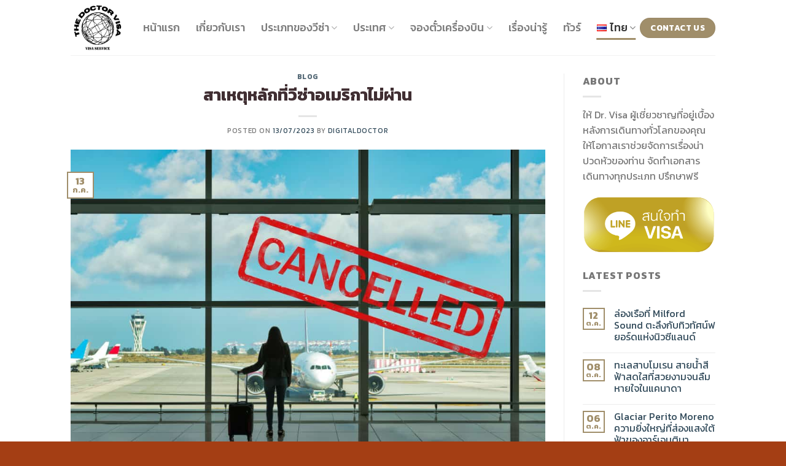

--- FILE ---
content_type: text/html; charset=UTF-8
request_url: https://thedoctorvisa.com/blog/us-visas-are-not-approved/
body_size: 37436
content:
<!DOCTYPE html>
<html lang="th" prefix="og: https://ogp.me/ns#" class="loading-site no-js">
<head><meta charset="UTF-8" /><script>if(navigator.userAgent.match(/MSIE|Internet Explorer/i)||navigator.userAgent.match(/Trident\/7\..*?rv:11/i)){var href=document.location.href;if(!href.match(/[?&]nowprocket/)){if(href.indexOf("?")==-1){if(href.indexOf("#")==-1){document.location.href=href+"?nowprocket=1"}else{document.location.href=href.replace("#","?nowprocket=1#")}}else{if(href.indexOf("#")==-1){document.location.href=href+"&nowprocket=1"}else{document.location.href=href.replace("#","&nowprocket=1#")}}}}</script><script>(()=>{class RocketLazyLoadScripts{constructor(){this.v="2.0.4",this.userEvents=["keydown","keyup","mousedown","mouseup","mousemove","mouseover","mouseout","touchmove","touchstart","touchend","touchcancel","wheel","click","dblclick","input"],this.attributeEvents=["onblur","onclick","oncontextmenu","ondblclick","onfocus","onmousedown","onmouseenter","onmouseleave","onmousemove","onmouseout","onmouseover","onmouseup","onmousewheel","onscroll","onsubmit"]}async t(){this.i(),this.o(),/iP(ad|hone)/.test(navigator.userAgent)&&this.h(),this.u(),this.l(this),this.m(),this.k(this),this.p(this),this._(),await Promise.all([this.R(),this.L()]),this.lastBreath=Date.now(),this.S(this),this.P(),this.D(),this.O(),this.M(),await this.C(this.delayedScripts.normal),await this.C(this.delayedScripts.defer),await this.C(this.delayedScripts.async),await this.T(),await this.F(),await this.j(),await this.A(),window.dispatchEvent(new Event("rocket-allScriptsLoaded")),this.everythingLoaded=!0,this.lastTouchEnd&&await new Promise(t=>setTimeout(t,500-Date.now()+this.lastTouchEnd)),this.I(),this.H(),this.U(),this.W()}i(){this.CSPIssue=sessionStorage.getItem("rocketCSPIssue"),document.addEventListener("securitypolicyviolation",t=>{this.CSPIssue||"script-src-elem"!==t.violatedDirective||"data"!==t.blockedURI||(this.CSPIssue=!0,sessionStorage.setItem("rocketCSPIssue",!0))},{isRocket:!0})}o(){window.addEventListener("pageshow",t=>{this.persisted=t.persisted,this.realWindowLoadedFired=!0},{isRocket:!0}),window.addEventListener("pagehide",()=>{this.onFirstUserAction=null},{isRocket:!0})}h(){let t;function e(e){t=e}window.addEventListener("touchstart",e,{isRocket:!0}),window.addEventListener("touchend",function i(o){o.changedTouches[0]&&t.changedTouches[0]&&Math.abs(o.changedTouches[0].pageX-t.changedTouches[0].pageX)<10&&Math.abs(o.changedTouches[0].pageY-t.changedTouches[0].pageY)<10&&o.timeStamp-t.timeStamp<200&&(window.removeEventListener("touchstart",e,{isRocket:!0}),window.removeEventListener("touchend",i,{isRocket:!0}),"INPUT"===o.target.tagName&&"text"===o.target.type||(o.target.dispatchEvent(new TouchEvent("touchend",{target:o.target,bubbles:!0})),o.target.dispatchEvent(new MouseEvent("mouseover",{target:o.target,bubbles:!0})),o.target.dispatchEvent(new PointerEvent("click",{target:o.target,bubbles:!0,cancelable:!0,detail:1,clientX:o.changedTouches[0].clientX,clientY:o.changedTouches[0].clientY})),event.preventDefault()))},{isRocket:!0})}q(t){this.userActionTriggered||("mousemove"!==t.type||this.firstMousemoveIgnored?"keyup"===t.type||"mouseover"===t.type||"mouseout"===t.type||(this.userActionTriggered=!0,this.onFirstUserAction&&this.onFirstUserAction()):this.firstMousemoveIgnored=!0),"click"===t.type&&t.preventDefault(),t.stopPropagation(),t.stopImmediatePropagation(),"touchstart"===this.lastEvent&&"touchend"===t.type&&(this.lastTouchEnd=Date.now()),"click"===t.type&&(this.lastTouchEnd=0),this.lastEvent=t.type,t.composedPath&&t.composedPath()[0].getRootNode()instanceof ShadowRoot&&(t.rocketTarget=t.composedPath()[0]),this.savedUserEvents.push(t)}u(){this.savedUserEvents=[],this.userEventHandler=this.q.bind(this),this.userEvents.forEach(t=>window.addEventListener(t,this.userEventHandler,{passive:!1,isRocket:!0})),document.addEventListener("visibilitychange",this.userEventHandler,{isRocket:!0})}U(){this.userEvents.forEach(t=>window.removeEventListener(t,this.userEventHandler,{passive:!1,isRocket:!0})),document.removeEventListener("visibilitychange",this.userEventHandler,{isRocket:!0}),this.savedUserEvents.forEach(t=>{(t.rocketTarget||t.target).dispatchEvent(new window[t.constructor.name](t.type,t))})}m(){const t="return false",e=Array.from(this.attributeEvents,t=>"data-rocket-"+t),i="["+this.attributeEvents.join("],[")+"]",o="[data-rocket-"+this.attributeEvents.join("],[data-rocket-")+"]",s=(e,i,o)=>{o&&o!==t&&(e.setAttribute("data-rocket-"+i,o),e["rocket"+i]=new Function("event",o),e.setAttribute(i,t))};new MutationObserver(t=>{for(const n of t)"attributes"===n.type&&(n.attributeName.startsWith("data-rocket-")||this.everythingLoaded?n.attributeName.startsWith("data-rocket-")&&this.everythingLoaded&&this.N(n.target,n.attributeName.substring(12)):s(n.target,n.attributeName,n.target.getAttribute(n.attributeName))),"childList"===n.type&&n.addedNodes.forEach(t=>{if(t.nodeType===Node.ELEMENT_NODE)if(this.everythingLoaded)for(const i of[t,...t.querySelectorAll(o)])for(const t of i.getAttributeNames())e.includes(t)&&this.N(i,t.substring(12));else for(const e of[t,...t.querySelectorAll(i)])for(const t of e.getAttributeNames())this.attributeEvents.includes(t)&&s(e,t,e.getAttribute(t))})}).observe(document,{subtree:!0,childList:!0,attributeFilter:[...this.attributeEvents,...e]})}I(){this.attributeEvents.forEach(t=>{document.querySelectorAll("[data-rocket-"+t+"]").forEach(e=>{this.N(e,t)})})}N(t,e){const i=t.getAttribute("data-rocket-"+e);i&&(t.setAttribute(e,i),t.removeAttribute("data-rocket-"+e))}k(t){Object.defineProperty(HTMLElement.prototype,"onclick",{get(){return this.rocketonclick||null},set(e){this.rocketonclick=e,this.setAttribute(t.everythingLoaded?"onclick":"data-rocket-onclick","this.rocketonclick(event)")}})}S(t){function e(e,i){let o=e[i];e[i]=null,Object.defineProperty(e,i,{get:()=>o,set(s){t.everythingLoaded?o=s:e["rocket"+i]=o=s}})}e(document,"onreadystatechange"),e(window,"onload"),e(window,"onpageshow");try{Object.defineProperty(document,"readyState",{get:()=>t.rocketReadyState,set(e){t.rocketReadyState=e},configurable:!0}),document.readyState="loading"}catch(t){console.log("WPRocket DJE readyState conflict, bypassing")}}l(t){this.originalAddEventListener=EventTarget.prototype.addEventListener,this.originalRemoveEventListener=EventTarget.prototype.removeEventListener,this.savedEventListeners=[],EventTarget.prototype.addEventListener=function(e,i,o){o&&o.isRocket||!t.B(e,this)&&!t.userEvents.includes(e)||t.B(e,this)&&!t.userActionTriggered||e.startsWith("rocket-")||t.everythingLoaded?t.originalAddEventListener.call(this,e,i,o):(t.savedEventListeners.push({target:this,remove:!1,type:e,func:i,options:o}),"mouseenter"!==e&&"mouseleave"!==e||t.originalAddEventListener.call(this,e,t.savedUserEvents.push,o))},EventTarget.prototype.removeEventListener=function(e,i,o){o&&o.isRocket||!t.B(e,this)&&!t.userEvents.includes(e)||t.B(e,this)&&!t.userActionTriggered||e.startsWith("rocket-")||t.everythingLoaded?t.originalRemoveEventListener.call(this,e,i,o):t.savedEventListeners.push({target:this,remove:!0,type:e,func:i,options:o})}}J(t,e){this.savedEventListeners=this.savedEventListeners.filter(i=>{let o=i.type,s=i.target||window;return e!==o||t!==s||(this.B(o,s)&&(i.type="rocket-"+o),this.$(i),!1)})}H(){EventTarget.prototype.addEventListener=this.originalAddEventListener,EventTarget.prototype.removeEventListener=this.originalRemoveEventListener,this.savedEventListeners.forEach(t=>this.$(t))}$(t){t.remove?this.originalRemoveEventListener.call(t.target,t.type,t.func,t.options):this.originalAddEventListener.call(t.target,t.type,t.func,t.options)}p(t){let e;function i(e){return t.everythingLoaded?e:e.split(" ").map(t=>"load"===t||t.startsWith("load.")?"rocket-jquery-load":t).join(" ")}function o(o){function s(e){const s=o.fn[e];o.fn[e]=o.fn.init.prototype[e]=function(){return this[0]===window&&t.userActionTriggered&&("string"==typeof arguments[0]||arguments[0]instanceof String?arguments[0]=i(arguments[0]):"object"==typeof arguments[0]&&Object.keys(arguments[0]).forEach(t=>{const e=arguments[0][t];delete arguments[0][t],arguments[0][i(t)]=e})),s.apply(this,arguments),this}}if(o&&o.fn&&!t.allJQueries.includes(o)){const e={DOMContentLoaded:[],"rocket-DOMContentLoaded":[]};for(const t in e)document.addEventListener(t,()=>{e[t].forEach(t=>t())},{isRocket:!0});o.fn.ready=o.fn.init.prototype.ready=function(i){function s(){parseInt(o.fn.jquery)>2?setTimeout(()=>i.bind(document)(o)):i.bind(document)(o)}return"function"==typeof i&&(t.realDomReadyFired?!t.userActionTriggered||t.fauxDomReadyFired?s():e["rocket-DOMContentLoaded"].push(s):e.DOMContentLoaded.push(s)),o([])},s("on"),s("one"),s("off"),t.allJQueries.push(o)}e=o}t.allJQueries=[],o(window.jQuery),Object.defineProperty(window,"jQuery",{get:()=>e,set(t){o(t)}})}P(){const t=new Map;document.write=document.writeln=function(e){const i=document.currentScript,o=document.createRange(),s=i.parentElement;let n=t.get(i);void 0===n&&(n=i.nextSibling,t.set(i,n));const c=document.createDocumentFragment();o.setStart(c,0),c.appendChild(o.createContextualFragment(e)),s.insertBefore(c,n)}}async R(){return new Promise(t=>{this.userActionTriggered?t():this.onFirstUserAction=t})}async L(){return new Promise(t=>{document.addEventListener("DOMContentLoaded",()=>{this.realDomReadyFired=!0,t()},{isRocket:!0})})}async j(){return this.realWindowLoadedFired?Promise.resolve():new Promise(t=>{window.addEventListener("load",t,{isRocket:!0})})}M(){this.pendingScripts=[];this.scriptsMutationObserver=new MutationObserver(t=>{for(const e of t)e.addedNodes.forEach(t=>{"SCRIPT"!==t.tagName||t.noModule||t.isWPRocket||this.pendingScripts.push({script:t,promise:new Promise(e=>{const i=()=>{const i=this.pendingScripts.findIndex(e=>e.script===t);i>=0&&this.pendingScripts.splice(i,1),e()};t.addEventListener("load",i,{isRocket:!0}),t.addEventListener("error",i,{isRocket:!0}),setTimeout(i,1e3)})})})}),this.scriptsMutationObserver.observe(document,{childList:!0,subtree:!0})}async F(){await this.X(),this.pendingScripts.length?(await this.pendingScripts[0].promise,await this.F()):this.scriptsMutationObserver.disconnect()}D(){this.delayedScripts={normal:[],async:[],defer:[]},document.querySelectorAll("script[type$=rocketlazyloadscript]").forEach(t=>{t.hasAttribute("data-rocket-src")?t.hasAttribute("async")&&!1!==t.async?this.delayedScripts.async.push(t):t.hasAttribute("defer")&&!1!==t.defer||"module"===t.getAttribute("data-rocket-type")?this.delayedScripts.defer.push(t):this.delayedScripts.normal.push(t):this.delayedScripts.normal.push(t)})}async _(){await this.L();let t=[];document.querySelectorAll("script[type$=rocketlazyloadscript][data-rocket-src]").forEach(e=>{let i=e.getAttribute("data-rocket-src");if(i&&!i.startsWith("data:")){i.startsWith("//")&&(i=location.protocol+i);try{const o=new URL(i).origin;o!==location.origin&&t.push({src:o,crossOrigin:e.crossOrigin||"module"===e.getAttribute("data-rocket-type")})}catch(t){}}}),t=[...new Map(t.map(t=>[JSON.stringify(t),t])).values()],this.Y(t,"preconnect")}async G(t){if(await this.K(),!0!==t.noModule||!("noModule"in HTMLScriptElement.prototype))return new Promise(e=>{let i;function o(){(i||t).setAttribute("data-rocket-status","executed"),e()}try{if(navigator.userAgent.includes("Firefox/")||""===navigator.vendor||this.CSPIssue)i=document.createElement("script"),[...t.attributes].forEach(t=>{let e=t.nodeName;"type"!==e&&("data-rocket-type"===e&&(e="type"),"data-rocket-src"===e&&(e="src"),i.setAttribute(e,t.nodeValue))}),t.text&&(i.text=t.text),t.nonce&&(i.nonce=t.nonce),i.hasAttribute("src")?(i.addEventListener("load",o,{isRocket:!0}),i.addEventListener("error",()=>{i.setAttribute("data-rocket-status","failed-network"),e()},{isRocket:!0}),setTimeout(()=>{i.isConnected||e()},1)):(i.text=t.text,o()),i.isWPRocket=!0,t.parentNode.replaceChild(i,t);else{const i=t.getAttribute("data-rocket-type"),s=t.getAttribute("data-rocket-src");i?(t.type=i,t.removeAttribute("data-rocket-type")):t.removeAttribute("type"),t.addEventListener("load",o,{isRocket:!0}),t.addEventListener("error",i=>{this.CSPIssue&&i.target.src.startsWith("data:")?(console.log("WPRocket: CSP fallback activated"),t.removeAttribute("src"),this.G(t).then(e)):(t.setAttribute("data-rocket-status","failed-network"),e())},{isRocket:!0}),s?(t.fetchPriority="high",t.removeAttribute("data-rocket-src"),t.src=s):t.src="data:text/javascript;base64,"+window.btoa(unescape(encodeURIComponent(t.text)))}}catch(i){t.setAttribute("data-rocket-status","failed-transform"),e()}});t.setAttribute("data-rocket-status","skipped")}async C(t){const e=t.shift();return e?(e.isConnected&&await this.G(e),this.C(t)):Promise.resolve()}O(){this.Y([...this.delayedScripts.normal,...this.delayedScripts.defer,...this.delayedScripts.async],"preload")}Y(t,e){this.trash=this.trash||[];let i=!0;var o=document.createDocumentFragment();t.forEach(t=>{const s=t.getAttribute&&t.getAttribute("data-rocket-src")||t.src;if(s&&!s.startsWith("data:")){const n=document.createElement("link");n.href=s,n.rel=e,"preconnect"!==e&&(n.as="script",n.fetchPriority=i?"high":"low"),t.getAttribute&&"module"===t.getAttribute("data-rocket-type")&&(n.crossOrigin=!0),t.crossOrigin&&(n.crossOrigin=t.crossOrigin),t.integrity&&(n.integrity=t.integrity),t.nonce&&(n.nonce=t.nonce),o.appendChild(n),this.trash.push(n),i=!1}}),document.head.appendChild(o)}W(){this.trash.forEach(t=>t.remove())}async T(){try{document.readyState="interactive"}catch(t){}this.fauxDomReadyFired=!0;try{await this.K(),this.J(document,"readystatechange"),document.dispatchEvent(new Event("rocket-readystatechange")),await this.K(),document.rocketonreadystatechange&&document.rocketonreadystatechange(),await this.K(),this.J(document,"DOMContentLoaded"),document.dispatchEvent(new Event("rocket-DOMContentLoaded")),await this.K(),this.J(window,"DOMContentLoaded"),window.dispatchEvent(new Event("rocket-DOMContentLoaded"))}catch(t){console.error(t)}}async A(){try{document.readyState="complete"}catch(t){}try{await this.K(),this.J(document,"readystatechange"),document.dispatchEvent(new Event("rocket-readystatechange")),await this.K(),document.rocketonreadystatechange&&document.rocketonreadystatechange(),await this.K(),this.J(window,"load"),window.dispatchEvent(new Event("rocket-load")),await this.K(),window.rocketonload&&window.rocketonload(),await this.K(),this.allJQueries.forEach(t=>t(window).trigger("rocket-jquery-load")),await this.K(),this.J(window,"pageshow");const t=new Event("rocket-pageshow");t.persisted=this.persisted,window.dispatchEvent(t),await this.K(),window.rocketonpageshow&&window.rocketonpageshow({persisted:this.persisted})}catch(t){console.error(t)}}async K(){Date.now()-this.lastBreath>45&&(await this.X(),this.lastBreath=Date.now())}async X(){return document.hidden?new Promise(t=>setTimeout(t)):new Promise(t=>requestAnimationFrame(t))}B(t,e){return e===document&&"readystatechange"===t||(e===document&&"DOMContentLoaded"===t||(e===window&&"DOMContentLoaded"===t||(e===window&&"load"===t||e===window&&"pageshow"===t)))}static run(){(new RocketLazyLoadScripts).t()}}RocketLazyLoadScripts.run()})();</script>
	
	<link rel="profile" href="http://gmpg.org/xfn/11" />
	<link rel="pingback" href="https://thedoctorvisa.com/xmlrpc.php" />

	<script type="rocketlazyloadscript">(function(html){html.className = html.className.replace(/\bno-js\b/,'js')})(document.documentElement);</script>
	<style>img:is([sizes="auto" i], [sizes^="auto," i]) { contain-intrinsic-size: 3000px 1500px }</style>
	<meta name="viewport" content="width=device-width, initial-scale=1" />
<!-- Search Engine Optimization by Rank Math - https://rankmath.com/ -->
<title>สาเหตุหลักที่วีซ่าอเมริกาไม่ผ่าน - The Doctor Visa รับทำวีซ่าอเมริกา อังกฤษ เชงเก้น ฯลฯ</title>
<meta name="description" content="การเดินทางไปต่างประเทศมักจำเป็นต้องมีวีซ่า แต่การขอวีซ่านั้นไม่ได้มีความสำเร็จทุกครั้ง ปัญหาหลักที่ทำให้วีซ่าถูกปฏิเสธมีอยู่หลายประการ เช่น ความไม่น่าเชื่อถือของเอกสารและคำสัมภาษณ์"/>
<meta name="robots" content="index, follow, max-snippet:-1, max-video-preview:-1, max-image-preview:large"/>
<link rel="canonical" href="https://thedoctorvisa.com/blog/us-visas-are-not-approved/" />
<meta property="og:locale" content="th_TH" />
<meta property="og:type" content="article" />
<meta property="og:title" content="สาเหตุหลักที่วีซ่าอเมริกาไม่ผ่าน - The Doctor Visa รับทำวีซ่าอเมริกา อังกฤษ เชงเก้น ฯลฯ" />
<meta property="og:description" content="การเดินทางไปต่างประเทศมักจำเป็นต้องมีวีซ่า แต่การขอวีซ่านั้นไม่ได้มีความสำเร็จทุกครั้ง ปัญหาหลักที่ทำให้วีซ่าถูกปฏิเสธมีอยู่หลายประการ เช่น ความไม่น่าเชื่อถือของเอกสารและคำสัมภาษณ์" />
<meta property="og:url" content="https://thedoctorvisa.com/blog/us-visas-are-not-approved/" />
<meta property="og:site_name" content="Doctor Visa" />
<meta property="article:tag" content="วีซ่าอเมริกา" />
<meta property="article:section" content="Blog" />
<meta property="og:updated_time" content="2023-07-13T05:21:16+07:00" />
<meta property="og:image" content="https://thedoctorvisa.com/wp-content/uploads/2023/07/young-woman-with-suitcase-departure-hall-airport.jpg" />
<meta property="og:image:secure_url" content="https://thedoctorvisa.com/wp-content/uploads/2023/07/young-woman-with-suitcase-departure-hall-airport.jpg" />
<meta property="og:image:width" content="1000" />
<meta property="og:image:height" content="667" />
<meta property="og:image:alt" content="วีซ่าอเมริกาไม่ผ่าน" />
<meta property="og:image:type" content="image/jpeg" />
<meta property="article:published_time" content="2023-07-13T05:21:13+07:00" />
<meta property="article:modified_time" content="2023-07-13T05:21:16+07:00" />
<meta name="twitter:card" content="summary_large_image" />
<meta name="twitter:title" content="สาเหตุหลักที่วีซ่าอเมริกาไม่ผ่าน - The Doctor Visa รับทำวีซ่าอเมริกา อังกฤษ เชงเก้น ฯลฯ" />
<meta name="twitter:description" content="การเดินทางไปต่างประเทศมักจำเป็นต้องมีวีซ่า แต่การขอวีซ่านั้นไม่ได้มีความสำเร็จทุกครั้ง ปัญหาหลักที่ทำให้วีซ่าถูกปฏิเสธมีอยู่หลายประการ เช่น ความไม่น่าเชื่อถือของเอกสารและคำสัมภาษณ์" />
<meta name="twitter:image" content="https://thedoctorvisa.com/wp-content/uploads/2023/07/young-woman-with-suitcase-departure-hall-airport.jpg" />
<meta name="twitter:label1" content="Written by" />
<meta name="twitter:data1" content="digitaldoctor" />
<meta name="twitter:label2" content="Time to read" />
<meta name="twitter:data2" content="3 minutes" />
<script type="application/ld+json" class="rank-math-schema">{"@context":"https://schema.org","@graph":[{"@type":["TravelAgency","Organization"],"@id":"https://thedoctorvisa.com/#organization","name":"Doctor Visa","url":"https://thedoctorvisa.com","logo":{"@type":"ImageObject","@id":"https://thedoctorvisa.com/#logo","url":"http://thedoctorvisa.com/wp-content/uploads/2023/05/cropped-The-Doctor-Visa-Logo-White-BG.png","contentUrl":"http://thedoctorvisa.com/wp-content/uploads/2023/05/cropped-The-Doctor-Visa-Logo-White-BG.png","caption":"Doctor Visa","inLanguage":"th","width":"512","height":"512"},"openingHours":["Monday,Tuesday,Wednesday,Thursday,Friday,Saturday,Sunday 09:00-17:00"],"image":{"@id":"https://thedoctorvisa.com/#logo"}},{"@type":"WebSite","@id":"https://thedoctorvisa.com/#website","url":"https://thedoctorvisa.com","name":"Doctor Visa","publisher":{"@id":"https://thedoctorvisa.com/#organization"},"inLanguage":"th"},{"@type":"ImageObject","@id":"https://thedoctorvisa.com/wp-content/uploads/2023/07/young-woman-with-suitcase-departure-hall-airport.jpg","url":"https://thedoctorvisa.com/wp-content/uploads/2023/07/young-woman-with-suitcase-departure-hall-airport.jpg","width":"1000","height":"667","inLanguage":"th"},{"@type":"WebPage","@id":"https://thedoctorvisa.com/blog/us-visas-are-not-approved/#webpage","url":"https://thedoctorvisa.com/blog/us-visas-are-not-approved/","name":"\u0e2a\u0e32\u0e40\u0e2b\u0e15\u0e38\u0e2b\u0e25\u0e31\u0e01\u0e17\u0e35\u0e48\u0e27\u0e35\u0e0b\u0e48\u0e32\u0e2d\u0e40\u0e21\u0e23\u0e34\u0e01\u0e32\u0e44\u0e21\u0e48\u0e1c\u0e48\u0e32\u0e19 - The Doctor Visa \u0e23\u0e31\u0e1a\u0e17\u0e33\u0e27\u0e35\u0e0b\u0e48\u0e32\u0e2d\u0e40\u0e21\u0e23\u0e34\u0e01\u0e32 \u0e2d\u0e31\u0e07\u0e01\u0e24\u0e29 \u0e40\u0e0a\u0e07\u0e40\u0e01\u0e49\u0e19 \u0e2f\u0e25\u0e2f","datePublished":"2023-07-13T05:21:13+07:00","dateModified":"2023-07-13T05:21:16+07:00","isPartOf":{"@id":"https://thedoctorvisa.com/#website"},"primaryImageOfPage":{"@id":"https://thedoctorvisa.com/wp-content/uploads/2023/07/young-woman-with-suitcase-departure-hall-airport.jpg"},"inLanguage":"th"},{"@type":"Person","@id":"https://thedoctorvisa.com/author/infodigitaldoctor-in-th/","name":"digitaldoctor","url":"https://thedoctorvisa.com/author/infodigitaldoctor-in-th/","image":{"@type":"ImageObject","@id":"https://secure.gravatar.com/avatar/762f43e0c459256c6647689c0522e028a1d19ba78900ba40f6ece84db67fa527?s=96&amp;d=mm&amp;r=g","url":"https://secure.gravatar.com/avatar/762f43e0c459256c6647689c0522e028a1d19ba78900ba40f6ece84db67fa527?s=96&amp;d=mm&amp;r=g","caption":"digitaldoctor","inLanguage":"th"},"worksFor":{"@id":"https://thedoctorvisa.com/#organization"}},{"@type":"BlogPosting","headline":"\u0e2a\u0e32\u0e40\u0e2b\u0e15\u0e38\u0e2b\u0e25\u0e31\u0e01\u0e17\u0e35\u0e48\u0e27\u0e35\u0e0b\u0e48\u0e32\u0e2d\u0e40\u0e21\u0e23\u0e34\u0e01\u0e32\u0e44\u0e21\u0e48\u0e1c\u0e48\u0e32\u0e19 - The Doctor Visa \u0e23\u0e31\u0e1a\u0e17\u0e33\u0e27\u0e35\u0e0b\u0e48\u0e32\u0e2d\u0e40\u0e21\u0e23\u0e34\u0e01\u0e32 \u0e2d\u0e31\u0e07\u0e01\u0e24\u0e29 \u0e40\u0e0a\u0e07\u0e40\u0e01\u0e49\u0e19 \u0e2f\u0e25\u0e2f","keywords":"\u0e27\u0e35\u0e0b\u0e48\u0e32\u0e2d\u0e40\u0e21\u0e23\u0e34\u0e01\u0e32\u0e44\u0e21\u0e48\u0e1c\u0e48\u0e32\u0e19","datePublished":"2023-07-13T05:21:13+07:00","dateModified":"2023-07-13T05:21:16+07:00","articleSection":"Blog","author":{"@id":"https://thedoctorvisa.com/author/infodigitaldoctor-in-th/","name":"digitaldoctor"},"publisher":{"@id":"https://thedoctorvisa.com/#organization"},"description":"\u0e01\u0e32\u0e23\u0e40\u0e14\u0e34\u0e19\u0e17\u0e32\u0e07\u0e44\u0e1b\u0e15\u0e48\u0e32\u0e07\u0e1b\u0e23\u0e30\u0e40\u0e17\u0e28\u0e21\u0e31\u0e01\u0e08\u0e33\u0e40\u0e1b\u0e47\u0e19\u0e15\u0e49\u0e2d\u0e07\u0e21\u0e35\u0e27\u0e35\u0e0b\u0e48\u0e32 \u0e41\u0e15\u0e48\u0e01\u0e32\u0e23\u0e02\u0e2d\u0e27\u0e35\u0e0b\u0e48\u0e32\u0e19\u0e31\u0e49\u0e19\u0e44\u0e21\u0e48\u0e44\u0e14\u0e49\u0e21\u0e35\u0e04\u0e27\u0e32\u0e21\u0e2a\u0e33\u0e40\u0e23\u0e47\u0e08\u0e17\u0e38\u0e01\u0e04\u0e23\u0e31\u0e49\u0e07 \u0e1b\u0e31\u0e0d\u0e2b\u0e32\u0e2b\u0e25\u0e31\u0e01\u0e17\u0e35\u0e48\u0e17\u0e33\u0e43\u0e2b\u0e49\u0e27\u0e35\u0e0b\u0e48\u0e32\u0e16\u0e39\u0e01\u0e1b\u0e0f\u0e34\u0e40\u0e2a\u0e18\u0e21\u0e35\u0e2d\u0e22\u0e39\u0e48\u0e2b\u0e25\u0e32\u0e22\u0e1b\u0e23\u0e30\u0e01\u0e32\u0e23 \u0e40\u0e0a\u0e48\u0e19 \u0e04\u0e27\u0e32\u0e21\u0e44\u0e21\u0e48\u0e19\u0e48\u0e32\u0e40\u0e0a\u0e37\u0e48\u0e2d\u0e16\u0e37\u0e2d\u0e02\u0e2d\u0e07\u0e40\u0e2d\u0e01\u0e2a\u0e32\u0e23\u0e41\u0e25\u0e30\u0e04\u0e33\u0e2a\u0e31\u0e21\u0e20\u0e32\u0e29\u0e13\u0e4c","name":"\u0e2a\u0e32\u0e40\u0e2b\u0e15\u0e38\u0e2b\u0e25\u0e31\u0e01\u0e17\u0e35\u0e48\u0e27\u0e35\u0e0b\u0e48\u0e32\u0e2d\u0e40\u0e21\u0e23\u0e34\u0e01\u0e32\u0e44\u0e21\u0e48\u0e1c\u0e48\u0e32\u0e19 - The Doctor Visa \u0e23\u0e31\u0e1a\u0e17\u0e33\u0e27\u0e35\u0e0b\u0e48\u0e32\u0e2d\u0e40\u0e21\u0e23\u0e34\u0e01\u0e32 \u0e2d\u0e31\u0e07\u0e01\u0e24\u0e29 \u0e40\u0e0a\u0e07\u0e40\u0e01\u0e49\u0e19 \u0e2f\u0e25\u0e2f","@id":"https://thedoctorvisa.com/blog/us-visas-are-not-approved/#richSnippet","isPartOf":{"@id":"https://thedoctorvisa.com/blog/us-visas-are-not-approved/#webpage"},"image":{"@id":"https://thedoctorvisa.com/wp-content/uploads/2023/07/young-woman-with-suitcase-departure-hall-airport.jpg"},"inLanguage":"th","mainEntityOfPage":{"@id":"https://thedoctorvisa.com/blog/us-visas-are-not-approved/#webpage"}}]}</script>
<!-- /Rank Math WordPress SEO plugin -->

<link rel='dns-prefetch' href='//fonts.googleapis.com' />
<link href='https://fonts.gstatic.com' crossorigin rel='preconnect' />
<link rel='prefetch' href='https://thedoctorvisa.com/wp-content/themes/flatsome/assets/js/flatsome.js?ver=8e60d746741250b4dd4e' />
<link rel='prefetch' href='https://thedoctorvisa.com/wp-content/themes/flatsome/assets/js/chunk.slider.js?ver=3.19.7' />
<link rel='prefetch' href='https://thedoctorvisa.com/wp-content/themes/flatsome/assets/js/chunk.popups.js?ver=3.19.7' />
<link rel='prefetch' href='https://thedoctorvisa.com/wp-content/themes/flatsome/assets/js/chunk.tooltips.js?ver=3.19.7' />
<link rel="alternate" type="application/rss+xml" title="The Doctor Visa รับทำวีซ่าอเมริกา อังกฤษ เชงเก้น ฯลฯ &raquo; ฟีด" href="https://thedoctorvisa.com/feed/" />
<link rel="alternate" type="application/rss+xml" title="The Doctor Visa รับทำวีซ่าอเมริกา อังกฤษ เชงเก้น ฯลฯ &raquo; ฟีดความเห็น" href="https://thedoctorvisa.com/comments/feed/" />
<link rel="alternate" type="application/rss+xml" title="The Doctor Visa รับทำวีซ่าอเมริกา อังกฤษ เชงเก้น ฯลฯ &raquo; สาเหตุหลักที่วีซ่าอเมริกาไม่ผ่าน ฟีดความเห็น" href="https://thedoctorvisa.com/blog/us-visas-are-not-approved/feed/" />
<style id='wp-emoji-styles-inline-css' type='text/css'>

	img.wp-smiley, img.emoji {
		display: inline !important;
		border: none !important;
		box-shadow: none !important;
		height: 1em !important;
		width: 1em !important;
		margin: 0 0.07em !important;
		vertical-align: -0.1em !important;
		background: none !important;
		padding: 0 !important;
	}
</style>
<style id='wp-block-library-inline-css' type='text/css'>
:root{--wp-admin-theme-color:#007cba;--wp-admin-theme-color--rgb:0,124,186;--wp-admin-theme-color-darker-10:#006ba1;--wp-admin-theme-color-darker-10--rgb:0,107,161;--wp-admin-theme-color-darker-20:#005a87;--wp-admin-theme-color-darker-20--rgb:0,90,135;--wp-admin-border-width-focus:2px;--wp-block-synced-color:#7a00df;--wp-block-synced-color--rgb:122,0,223;--wp-bound-block-color:var(--wp-block-synced-color)}@media (min-resolution:192dpi){:root{--wp-admin-border-width-focus:1.5px}}.wp-element-button{cursor:pointer}:root{--wp--preset--font-size--normal:16px;--wp--preset--font-size--huge:42px}:root .has-very-light-gray-background-color{background-color:#eee}:root .has-very-dark-gray-background-color{background-color:#313131}:root .has-very-light-gray-color{color:#eee}:root .has-very-dark-gray-color{color:#313131}:root .has-vivid-green-cyan-to-vivid-cyan-blue-gradient-background{background:linear-gradient(135deg,#00d084,#0693e3)}:root .has-purple-crush-gradient-background{background:linear-gradient(135deg,#34e2e4,#4721fb 50%,#ab1dfe)}:root .has-hazy-dawn-gradient-background{background:linear-gradient(135deg,#faaca8,#dad0ec)}:root .has-subdued-olive-gradient-background{background:linear-gradient(135deg,#fafae1,#67a671)}:root .has-atomic-cream-gradient-background{background:linear-gradient(135deg,#fdd79a,#004a59)}:root .has-nightshade-gradient-background{background:linear-gradient(135deg,#330968,#31cdcf)}:root .has-midnight-gradient-background{background:linear-gradient(135deg,#020381,#2874fc)}.has-regular-font-size{font-size:1em}.has-larger-font-size{font-size:2.625em}.has-normal-font-size{font-size:var(--wp--preset--font-size--normal)}.has-huge-font-size{font-size:var(--wp--preset--font-size--huge)}.has-text-align-center{text-align:center}.has-text-align-left{text-align:left}.has-text-align-right{text-align:right}#end-resizable-editor-section{display:none}.aligncenter{clear:both}.items-justified-left{justify-content:flex-start}.items-justified-center{justify-content:center}.items-justified-right{justify-content:flex-end}.items-justified-space-between{justify-content:space-between}.screen-reader-text{border:0;clip-path:inset(50%);height:1px;margin:-1px;overflow:hidden;padding:0;position:absolute;width:1px;word-wrap:normal!important}.screen-reader-text:focus{background-color:#ddd;clip-path:none;color:#444;display:block;font-size:1em;height:auto;left:5px;line-height:normal;padding:15px 23px 14px;text-decoration:none;top:5px;width:auto;z-index:100000}html :where(.has-border-color){border-style:solid}html :where([style*=border-top-color]){border-top-style:solid}html :where([style*=border-right-color]){border-right-style:solid}html :where([style*=border-bottom-color]){border-bottom-style:solid}html :where([style*=border-left-color]){border-left-style:solid}html :where([style*=border-width]){border-style:solid}html :where([style*=border-top-width]){border-top-style:solid}html :where([style*=border-right-width]){border-right-style:solid}html :where([style*=border-bottom-width]){border-bottom-style:solid}html :where([style*=border-left-width]){border-left-style:solid}html :where(img[class*=wp-image-]){height:auto;max-width:100%}:where(figure){margin:0 0 1em}html :where(.is-position-sticky){--wp-admin--admin-bar--position-offset:var(--wp-admin--admin-bar--height,0px)}@media screen and (max-width:600px){html :where(.is-position-sticky){--wp-admin--admin-bar--position-offset:0px}}
</style>
<link rel='stylesheet' id='chaty-front-css-css' href='https://thedoctorvisa.com/wp-content/plugins/chaty/css/chaty-front.min.css?ver=3.3.21700239000' type='text/css' media='all' />
<link data-minify="1" rel='stylesheet' id='flatsome-main-css' href='https://thedoctorvisa.com/wp-content/cache/min/1/wp-content/themes/flatsome/assets/css/flatsome.css?ver=1717840740' type='text/css' media='all' />
<style id='flatsome-main-inline-css' type='text/css'>
@font-face {
				font-family: "fl-icons";
				font-display: block;
				src: url(https://thedoctorvisa.com/wp-content/themes/flatsome/assets/css/icons/fl-icons.eot?v=3.19.7);
				src:
					url(https://thedoctorvisa.com/wp-content/themes/flatsome/assets/css/icons/fl-icons.eot#iefix?v=3.19.7) format("embedded-opentype"),
					url(https://thedoctorvisa.com/wp-content/themes/flatsome/assets/css/icons/fl-icons.woff2?v=3.19.7) format("woff2"),
					url(https://thedoctorvisa.com/wp-content/themes/flatsome/assets/css/icons/fl-icons.ttf?v=3.19.7) format("truetype"),
					url(https://thedoctorvisa.com/wp-content/themes/flatsome/assets/css/icons/fl-icons.woff?v=3.19.7) format("woff"),
					url(https://thedoctorvisa.com/wp-content/themes/flatsome/assets/css/icons/fl-icons.svg?v=3.19.7#fl-icons) format("svg");
			}
</style>
<link rel='stylesheet' id='flatsome-style-css' href='https://thedoctorvisa.com/wp-content/themes/flatsome-child/style.css?ver=3.0' type='text/css' media='all' />
<link rel='stylesheet' id='flatsome-googlefonts-css' href='//fonts.googleapis.com/css?family=Kanit%3Aregular%2C700%2Cregular%2C500%2Cregular&#038;display=swap&#038;ver=3.9' type='text/css' media='all' />
<script type="rocketlazyloadscript" data-rocket-type="text/javascript" data-rocket-src="https://thedoctorvisa.com/wp-includes/js/jquery/jquery.min.js?ver=3.7.1" id="jquery-core-js" data-rocket-defer defer></script>
<script type="rocketlazyloadscript" data-rocket-type="text/javascript" data-rocket-src="https://thedoctorvisa.com/wp-includes/js/jquery/jquery-migrate.min.js?ver=3.4.1" id="jquery-migrate-js" data-rocket-defer defer></script>
<link rel="https://api.w.org/" href="https://thedoctorvisa.com/wp-json/" /><link rel="alternate" title="JSON" type="application/json" href="https://thedoctorvisa.com/wp-json/wp/v2/posts/822" /><link rel="EditURI" type="application/rsd+xml" title="RSD" href="https://thedoctorvisa.com/xmlrpc.php?rsd" />
<meta name="generator" content="WordPress 6.8.3" />
<link rel='shortlink' href='https://thedoctorvisa.com/?p=822' />
<link rel="alternate" title="oEmbed (JSON)" type="application/json+oembed" href="https://thedoctorvisa.com/wp-json/oembed/1.0/embed?url=https%3A%2F%2Fthedoctorvisa.com%2Fblog%2Fus-visas-are-not-approved%2F" />
<link rel="alternate" title="oEmbed (XML)" type="text/xml+oembed" href="https://thedoctorvisa.com/wp-json/oembed/1.0/embed?url=https%3A%2F%2Fthedoctorvisa.com%2Fblog%2Fus-visas-are-not-approved%2F&#038;format=xml" />

<!-- Google Tag Manager -->
<script type="rocketlazyloadscript">(function(w,d,s,l,i){w[l]=w[l]||[];w[l].push({'gtm.start':
new Date().getTime(),event:'gtm.js'});var f=d.getElementsByTagName(s)[0],
j=d.createElement(s),dl=l!='dataLayer'?'&l='+l:'';j.async=true;j.src=
'https://www.googletagmanager.com/gtm.js?id='+i+dl;f.parentNode.insertBefore(j,f);
})(window,document,'script','dataLayer','GTM-5SLW3QC');</script>
<!-- End Google Tag Manager --><!-- Google tag (gtag.js) -->
<script type="rocketlazyloadscript" async data-rocket-src="https://www.googletagmanager.com/gtag/js?id=G-B8YQVXW2SZ"></script>
<script type="rocketlazyloadscript">
  window.dataLayer = window.dataLayer || [];
  function gtag(){dataLayer.push(arguments);}
  gtag('js', new Date());

  gtag('config', 'G-B8YQVXW2SZ');
</script>

<!-- Google Tag Manager -->
<script type="rocketlazyloadscript">(function(w,d,s,l,i){w[l]=w[l]||[];w[l].push({'gtm.start':
new Date().getTime(),event:'gtm.js'});var f=d.getElementsByTagName(s)[0],
j=d.createElement(s),dl=l!='dataLayer'?'&l='+l:'';j.async=true;j.src=
'https://www.googletagmanager.com/gtm.js?id='+i+dl;f.parentNode.insertBefore(j,f);
})(window,document,'script','dataLayer','GTM-P4HT4BL');</script>
<!-- End Google Tag Manager -->

<!-- Google tag (gtag.js) -->
<script type="rocketlazyloadscript" async data-rocket-src="https://www.googletagmanager.com/gtag/js?id=AW-11192655663">
</script>
<script type="rocketlazyloadscript">
  window.dataLayer = window.dataLayer || [];
  function gtag(){dataLayer.push(arguments);}
  gtag('js', new Date());

  gtag('config', 'AW-11192655663');
</script>

<!-- Meta Pixel Code -->
<script type="rocketlazyloadscript">
  !function(f,b,e,v,n,t,s)
  {if(f.fbq)return;n=f.fbq=function(){n.callMethod?
  n.callMethod.apply(n,arguments):n.queue.push(arguments)};
  if(!f._fbq)f._fbq=n;n.push=n;n.loaded=!0;n.version='2.0';
  n.queue=[];t=b.createElement(e);t.async=!0;
  t.src=v;s=b.getElementsByTagName(e)[0];
  s.parentNode.insertBefore(t,s)}(window, document,'script',
  'https://connect.facebook.net/en_US/fbevents.js');
  fbq('init', '275225131589737');
  fbq('track', 'PageView');
</script>
<noscript><img height="1" width="1" style="display:none"
  src="https://www.facebook.com/tr?id=275225131589737&ev=PageView&noscript=1"
/></noscript>
<!-- End Meta Pixel Code -->

<!-- Cookie Consent by https://www.cookiewow.com -->
    <script type="rocketlazyloadscript" data-minify="1" data-rocket-type="text/javascript" data-rocket-src="https://thedoctorvisa.com/wp-content/cache/min/1/cwc.js?ver=1717840740" data-rocket-defer defer></script>
    <script type="rocketlazyloadscript" id="cookieWow" data-rocket-type="text/javascript" data-rocket-src="https://cookiecdn.com/configs/NWS7ooTgb4km2nL7BEwfWsST" data-cwcid="NWS7ooTgb4km2nL7BEwfWsST" data-rocket-defer defer></script>

<meta name="facebook-domain-verification" content="2k3x1t6socave33rcw58ozvhghcjfg" />
<!-- Google Tag Manager -->
<script type="rocketlazyloadscript">(function(w,d,s,l,i){w[l]=w[l]||[];w[l].push({'gtm.start':
new Date().getTime(),event:'gtm.js'});var f=d.getElementsByTagName(s)[0],
j=d.createElement(s),dl=l!='dataLayer'?'&l='+l:'';j.async=true;j.src=
'https://www.googletagmanager.com/gtm.js?id='+i+dl;f.parentNode.insertBefore(j,f);
})(window,document,'script','dataLayer','GTM-K78VTWZ6');</script>
<!-- End Google Tag Manager -->

<!-- TruConversion for thedoctorvisa.com -->
<script type="rocketlazyloadscript" data-rocket-type="text/javascript">
    var _tip = _tip || [];
    (function(d,s,id){
        var js, tjs = d.getElementsByTagName(s)[0];
        if(d.getElementById(id)) { return; }
        js = d.createElement(s); js.id = id;
        js.async = true;
        js.src = d.location.protocol + '//app.truconversion.com/ti-js/35837/52ddb.js';
        tjs.parentNode.insertBefore(js, tjs);
    }(document, 'script', 'ti-js'));
</script>

<link rel="icon" href="https://thedoctorvisa.com/wp-content/uploads/2023/05/cropped-The-Doctor-Visa-Logo-White-BG-32x32.png" sizes="32x32" />
<link rel="icon" href="https://thedoctorvisa.com/wp-content/uploads/2023/05/cropped-The-Doctor-Visa-Logo-White-BG-192x192.png" sizes="192x192" />
<link rel="apple-touch-icon" href="https://thedoctorvisa.com/wp-content/uploads/2023/05/cropped-The-Doctor-Visa-Logo-White-BG-180x180.png" />
<meta name="msapplication-TileImage" content="https://thedoctorvisa.com/wp-content/uploads/2023/05/cropped-The-Doctor-Visa-Logo-White-BG-270x270.png" />
<style id="custom-css" type="text/css">:root {--primary-color: #a08e6a;--fs-color-primary: #a08e6a;--fs-color-secondary: #2f4858;--fs-color-success: #2f675b;--fs-color-alert: #a43e14;--fs-experimental-link-color: #2f4858;--fs-experimental-link-color-hover: #a43e14;}.tooltipster-base {--tooltip-color: #fff;--tooltip-bg-color: #000;}.off-canvas-right .mfp-content, .off-canvas-left .mfp-content {--drawer-width: 300px;}.header-main{height: 90px}#logo img{max-height: 90px}#logo{width:88px;}.header-bottom{min-height: 10px}.header-top{min-height: 30px}.transparent .header-main{height: 30px}.transparent #logo img{max-height: 30px}.has-transparent + .page-title:first-of-type,.has-transparent + #main > .page-title,.has-transparent + #main > div > .page-title,.has-transparent + #main .page-header-wrapper:first-of-type .page-title{padding-top: 30px;}.header.show-on-scroll,.stuck .header-main{height:70px!important}.stuck #logo img{max-height: 70px!important}.header-bg-color {background-color: rgba(255,255,255,0.9)}.header-bottom {background-color: #f1f1f1}.header-main .nav > li > a{line-height: 16px }.stuck .header-main .nav > li > a{line-height: 50px }@media (max-width: 549px) {.header-main{height: 70px}#logo img{max-height: 70px}}h1,h2,h3,h4,h5,h6,.heading-font{color: #402e32;}body{font-size: 100%;}@media screen and (max-width: 549px){body{font-size: 100%;}}body{font-family: Kanit, sans-serif;}body {font-weight: 400;font-style: normal;}.nav > li > a {font-family: Kanit, sans-serif;}.mobile-sidebar-levels-2 .nav > li > ul > li > a {font-family: Kanit, sans-serif;}.nav > li > a,.mobile-sidebar-levels-2 .nav > li > ul > li > a {font-weight: 500;font-style: normal;}h1,h2,h3,h4,h5,h6,.heading-font, .off-canvas-center .nav-sidebar.nav-vertical > li > a{font-family: Kanit, sans-serif;}h1,h2,h3,h4,h5,h6,.heading-font,.banner h1,.banner h2 {font-weight: 700;font-style: normal;}.alt-font{font-family: Kanit, sans-serif;}.alt-font {font-weight: 400!important;font-style: normal!important;}.footer-2{background-color: #402e32}.absolute-footer, html{background-color: #a43e14}.nav-vertical-fly-out > li + li {border-top-width: 1px; border-top-style: solid;}.label-new.menu-item > a:after{content:"New";}.label-hot.menu-item > a:after{content:"Hot";}.label-sale.menu-item > a:after{content:"Sale";}.label-popular.menu-item > a:after{content:"Popular";}</style>		<style type="text/css" id="wp-custom-css">
			.width_auto{
	    width: auto !important;
	flex-basis: auto !important;
	display: inline-block !important;
}
div.wpforms-container-full input[type=submit]:not(:hover):not(:active), div.wpforms-container-full button[type=submit]:not(:hover):not(:active), div.wpforms-container-full .wpforms-page-button:not(:hover):not(:active){
	background-color:#a08e6a;
	border-radius:99px;
	width:30%
}

#wpforms-454-field_0-container{
	padding-top:0px;
}
div.wpforms-container-full input[type=submit]:hover, div.wpforms-container-full input[type=submit]:active, div.wpforms-container-full button[type=submit]:hover, div.wpforms-container-full button[type=submit]:active, div.wpforms-container-full .wpforms-page-button:hover, div.wpforms-container-full .wpforms-page-button:active{
	background-color:#2F4858;
	border-radius:99px;
	width:30%
}
.container .row-small:not(.row-collapse), .row .row-small:not(.row-collapse){
	margin: 0 0 0 0;
}


		</style>
		<style id="wpforms-css-vars-root">
				:root {
					--wpforms-field-border-radius: 3px;
--wpforms-field-background-color: #ffffff;
--wpforms-field-border-color: rgba( 0, 0, 0, 0.25 );
--wpforms-field-text-color: rgba( 0, 0, 0, 0.7 );
--wpforms-label-color: rgba( 0, 0, 0, 0.85 );
--wpforms-label-sublabel-color: rgba( 0, 0, 0, 0.55 );
--wpforms-label-error-color: #d63637;
--wpforms-button-border-radius: 3px;
--wpforms-button-background-color: #066aab;
--wpforms-button-text-color: #ffffff;
--wpforms-page-break-color: #066aab;
--wpforms-field-size-input-height: 43px;
--wpforms-field-size-input-spacing: 15px;
--wpforms-field-size-font-size: 16px;
--wpforms-field-size-line-height: 19px;
--wpforms-field-size-padding-h: 14px;
--wpforms-field-size-checkbox-size: 16px;
--wpforms-field-size-sublabel-spacing: 5px;
--wpforms-field-size-icon-size: 1;
--wpforms-label-size-font-size: 16px;
--wpforms-label-size-line-height: 19px;
--wpforms-label-size-sublabel-font-size: 14px;
--wpforms-label-size-sublabel-line-height: 17px;
--wpforms-button-size-font-size: 17px;
--wpforms-button-size-height: 41px;
--wpforms-button-size-padding-h: 15px;
--wpforms-button-size-margin-top: 10px;

				}
			</style><meta name="generator" content="WP Rocket 3.20.1.2" data-wpr-features="wpr_delay_js wpr_defer_js wpr_minify_js wpr_minify_css wpr_preload_links wpr_desktop" /></head>

<body class="wp-singular post-template-default single single-post postid-822 single-format-aside wp-theme-flatsome wp-child-theme-flatsome-child full-width lightbox nav-dropdown-has-arrow nav-dropdown-has-shadow nav-dropdown-has-border">

<!-- Google Tag Manager (noscript) -->
<noscript><iframe src="https://www.googletagmanager.com/ns.html?id=GTM-P4HT4BL"
height="0" width="0" style="display:none;visibility:hidden"></iframe></noscript>
<!-- End Google Tag Manager (noscript) -->
<!-- Google Tag Manager (noscript) -->
<noscript><iframe src="https://www.googletagmanager.com/ns.html?id=GTM-K78VTWZ6"
height="0" width="0" style="display:none;visibility:hidden"></iframe></noscript>
<!-- End Google Tag Manager (noscript) --><!-- Google Tag Manager (noscript) -->
<noscript><iframe src="https://www.googletagmanager.com/ns.html?id=GTM-5SLW3QC"
height="0" width="0" style="display:none;visibility:hidden"></iframe></noscript>
<!-- End Google Tag Manager (noscript) -->
<a class="skip-link screen-reader-text" href="#main">Skip to content</a>

<div data-rocket-location-hash="99bb46786fd5bd31bcd7bdc067ad247a" id="wrapper">

	
	<header data-rocket-location-hash="8cd2ef760cf5956582d03e973259bc0e" id="header" class="header has-sticky sticky-jump">
		<div data-rocket-location-hash="d53b06ca13945ed03e70ba4a94347bcf" class="header-wrapper">
			<div id="masthead" class="header-main ">
      <div class="header-inner flex-row container logo-left medium-logo-center" role="navigation">

          <!-- Logo -->
          <div id="logo" class="flex-col logo">
            
<!-- Header logo -->
<a href="https://thedoctorvisa.com/" title="The Doctor Visa รับทำวีซ่าอเมริกา อังกฤษ เชงเก้น ฯลฯ - All in one Visa service" rel="home">
		<img width="512" height="512" src="https://thedoctorvisa.com/wp-content/uploads/2023/05/cropped-Black-And-White-Modern-Vintage-Retro-Brand-Logo.png" class="header_logo header-logo" alt="The Doctor Visa รับทำวีซ่าอเมริกา อังกฤษ เชงเก้น ฯลฯ"/><img  width="512" height="512" src="https://thedoctorvisa.com/wp-content/uploads/2023/05/cropped-Black-And-White-Modern-Vintage-Retro-Brand-Logo.png" class="header-logo-dark" alt="The Doctor Visa รับทำวีซ่าอเมริกา อังกฤษ เชงเก้น ฯลฯ"/></a>
          </div>

          <!-- Mobile Left Elements -->
          <div class="flex-col show-for-medium flex-left">
            <ul class="mobile-nav nav nav-left ">
              <li class="nav-icon has-icon">
  		<a href="#" data-open="#main-menu" data-pos="left" data-bg="main-menu-overlay" data-color="" class="is-small" aria-label="Menu" aria-controls="main-menu" aria-expanded="false">

		  <i class="icon-menu" ></i>
		  		</a>
	</li>
            </ul>
          </div>

          <!-- Left Elements -->
          <div class="flex-col hide-for-medium flex-left
            flex-grow">
            <ul class="header-nav header-nav-main nav nav-left  nav-line-bottom nav-size-xlarge nav-spacing-xlarge" >
              <li id="menu-item-760" class="menu-item menu-item-type-post_type menu-item-object-page menu-item-home menu-item-760 menu-item-design-default"><a href="https://thedoctorvisa.com/" class="nav-top-link">หน้าแรก</a></li>
<li id="menu-item-248" class="menu-item menu-item-type-post_type menu-item-object-page menu-item-248 menu-item-design-default"><a href="https://thedoctorvisa.com/about-us/" class="nav-top-link">เกี่ยวกับเรา</a></li>
<li id="menu-item-249" class="menu-item menu-item-type-post_type menu-item-object-page menu-item-has-children menu-item-249 menu-item-design-default has-dropdown"><a href="https://thedoctorvisa.com/service/" class="nav-top-link" aria-expanded="false" aria-haspopup="menu">ประเภทของวีซ่า<i class="icon-angle-down" ></i></a>
<ul class="sub-menu nav-dropdown nav-dropdown-default">
	<li id="menu-item-288" class="menu-item menu-item-type-post_type menu-item-object-page menu-item-288"><a href="https://thedoctorvisa.com/service/tourist-visa/">วีซ่าท่องเที่ยว (Tourist)</a></li>
	<li id="menu-item-424" class="menu-item menu-item-type-post_type menu-item-object-page menu-item-424"><a href="https://thedoctorvisa.com/service/working-visa/">วีซ่าทำงาน (Working)</a></li>
	<li id="menu-item-289" class="menu-item menu-item-type-post_type menu-item-object-page menu-item-289"><a href="https://thedoctorvisa.com/service/vfr-visa/">วีซ่าเยี่ยมเยียน (Visiting friend)</a></li>
	<li id="menu-item-290" class="menu-item menu-item-type-post_type menu-item-object-page menu-item-290"><a href="https://thedoctorvisa.com/service/business-visa/">วีซ่าธุรกิจ (Business)</a></li>
	<li id="menu-item-291" class="menu-item menu-item-type-post_type menu-item-object-page menu-item-291"><a href="https://thedoctorvisa.com/service/student-visa/">วีซ่านักเรียน (Student)</a></li>
	<li id="menu-item-292" class="menu-item menu-item-type-post_type menu-item-object-page menu-item-292"><a href="https://thedoctorvisa.com/service/fiance-spouse-settlement-visa/">วีซ่าคู่หมั้น/คู่สมรส (Spouse)</a></li>
	<li id="menu-item-772" class="menu-item menu-item-type-post_type menu-item-object-page menu-item-772"><a href="https://thedoctorvisa.com/service/domestic-working-visa/">วีซ่าพี่เลี้ยงลูกติดตามเจ้านาย (Domestic Worker)</a></li>
	<li id="menu-item-1081" class="menu-item menu-item-type-post_type menu-item-object-page menu-item-1081"><a href="https://thedoctorvisa.com/service/non-b-visa/">วีซ่าทำงานประเภท NON-B</a></li>
	<li id="menu-item-1082" class="menu-item menu-item-type-post_type menu-item-object-page menu-item-1082"><a href="https://thedoctorvisa.com/service/non-o-visa/">วีซ่าทำงานประเภท NON-O</a></li>
	<li id="menu-item-1079" class="menu-item menu-item-type-post_type menu-item-object-page menu-item-1079"><a href="https://thedoctorvisa.com/service/thailand-elite-visa/">วีซ่าอีลิท</a></li>
	<li id="menu-item-1080" class="menu-item menu-item-type-post_type menu-item-object-page menu-item-1080"><a href="https://thedoctorvisa.com/service/retirement-visa/">วีซ่าเกษียณอายุในประเทศไทย</a></li>
	<li id="menu-item-1078" class="menu-item menu-item-type-post_type menu-item-object-page menu-item-1078"><a href="https://thedoctorvisa.com/service/thailand-visa-extension/">การต่ออายุวีซ่าสำหรับต่างชาติ</a></li>
	<li id="menu-item-1077" class="menu-item menu-item-type-post_type menu-item-object-page menu-item-1077"><a href="https://thedoctorvisa.com/service/visa-run-for-tourist/">วีซ่ารัน</a></li>
</ul>
</li>
<li id="menu-item-250" class="menu-item menu-item-type-post_type menu-item-object-page menu-item-has-children menu-item-250 menu-item-design-default has-dropdown"><a href="https://thedoctorvisa.com/country/" class="nav-top-link" aria-expanded="false" aria-haspopup="menu">ประเทศ<i class="icon-angle-down" ></i></a>
<ul class="sub-menu nav-dropdown nav-dropdown-default">
	<li id="menu-item-346" class="menu-item menu-item-type-post_type menu-item-object-page menu-item-346"><a href="https://thedoctorvisa.com/country/usa-america/">วีซ่าอเมริกา (USA)</a></li>
	<li id="menu-item-348" class="menu-item menu-item-type-post_type menu-item-object-page menu-item-348"><a href="https://thedoctorvisa.com/country/england-scotland-uk/">วีซ่าอังกฤษ (UK)</a></li>
	<li id="menu-item-626" class="menu-item menu-item-type-post_type menu-item-object-page menu-item-626"><a href="https://thedoctorvisa.com/country/europe/">วีซ่าเชงเก้น (Schengen)</a></li>
	<li id="menu-item-347" class="menu-item menu-item-type-post_type menu-item-object-page menu-item-347"><a href="https://thedoctorvisa.com/country/australia-nz/">วีซ่าออสเตรเลีย (Australian)</a></li>
	<li id="menu-item-624" class="menu-item menu-item-type-post_type menu-item-object-page menu-item-624"><a href="https://thedoctorvisa.com/country/new-zealand/">วีซ่านิวซีแลนด์ (New Zealand)</a></li>
	<li id="menu-item-625" class="menu-item menu-item-type-post_type menu-item-object-page menu-item-625"><a href="https://thedoctorvisa.com/country/canada/">ขอวีซ่าแคนาดา (Canadian)</a></li>
	<li id="menu-item-727" class="menu-item menu-item-type-post_type menu-item-object-page menu-item-727"><a href="https://thedoctorvisa.com/country/china/">ขอวีซ่าจีน (Chinese)</a></li>
</ul>
</li>
<li id="menu-item-253" class="menu-item menu-item-type-post_type menu-item-object-page menu-item-has-children menu-item-253 menu-item-design-default has-dropdown"><a href="https://thedoctorvisa.com/flight-reservation/" class="nav-top-link" aria-expanded="false" aria-haspopup="menu">จองตั๋วเครื่องบิน<i class="icon-angle-down" ></i></a>
<ul class="sub-menu nav-dropdown nav-dropdown-default">
	<li id="menu-item-252" class="menu-item menu-item-type-post_type menu-item-object-page menu-item-252"><a href="https://thedoctorvisa.com/travel-insurance/">ประกันการเดินทาง</a></li>
	<li id="menu-item-251" class="menu-item menu-item-type-post_type menu-item-object-page menu-item-251"><a href="https://thedoctorvisa.com/documentation/">เอกสารยื่น</a></li>
	<li id="menu-item-361" class="menu-item menu-item-type-post_type menu-item-object-page menu-item-361"><a href="https://thedoctorvisa.com/know-before-flight-booking/">รู้ก่อนซื้อตั๋วเครื่องบิน</a></li>
	<li id="menu-item-362" class="menu-item menu-item-type-post_type menu-item-object-page menu-item-362"><a href="https://thedoctorvisa.com/e-ticket/">E-Ticket</a></li>
	<li id="menu-item-363" class="menu-item menu-item-type-post_type menu-item-object-page menu-item-363"><a href="https://thedoctorvisa.com/boarding-pass/">Boarding pass</a></li>
</ul>
</li>
<li id="menu-item-254" class="menu-item menu-item-type-post_type menu-item-object-page current_page_parent menu-item-254 menu-item-design-default"><a href="https://thedoctorvisa.com/blog/" class="nav-top-link">เรื่องน่ารู้</a></li>
<li id="menu-item-366" class="menu-item menu-item-type-custom menu-item-object-custom menu-item-366 menu-item-design-default"><a target="_blank" rel="noopener" href="https://www.patourlogy.com/" class="nav-top-link">ทัวร์</a></li>
<li id="menu-item-1088" class="pll-parent-menu-item menu-item menu-item-type-custom menu-item-object-custom current-menu-parent menu-item-has-children menu-item-1088 active menu-item-design-default has-dropdown"><a href="#pll_switcher" class="nav-top-link" aria-expanded="false" aria-haspopup="menu"><img src="[data-uri]" alt="" width="16" height="11" style="width: 16px; height: 11px;" /><span style="margin-left:0.3em;">ไทย</span><i class="icon-angle-down" ></i></a>
<ul class="sub-menu nav-dropdown nav-dropdown-default">
	<li id="menu-item-1088-en" class="lang-item lang-item-46 lang-item-en no-translation lang-item-first menu-item menu-item-type-custom menu-item-object-custom menu-item-1088-en"><a href="https://thedoctorvisa.com/en/" hreflang="en-US" lang="en-US"><img src="[data-uri]" alt="" width="16" height="11" style="width: 16px; height: 11px;" /><span style="margin-left:0.3em;">English</span></a></li>
	<li id="menu-item-1088-th" class="lang-item lang-item-49 lang-item-th current-lang menu-item menu-item-type-custom menu-item-object-custom menu-item-1088-th"><a href="https://thedoctorvisa.com/blog/us-visas-are-not-approved/" hreflang="th" lang="th"><img src="[data-uri]" alt="" width="16" height="11" style="width: 16px; height: 11px;" /><span style="margin-left:0.3em;">ไทย</span></a></li>
</ul>
</li>
            </ul>
          </div>

          <!-- Right Elements -->
          <div class="flex-col hide-for-medium flex-right">
            <ul class="header-nav header-nav-main nav nav-right  nav-line-bottom nav-size-xlarge nav-spacing-xlarge">
              <li class="html header-button-1">
	<div class="header-button">
		<a href="https://thedoctorvisa.com/contact-us/" class="button primary"  style="border-radius:99px;">
		<span>Contact Us</span>
	</a>
	</div>
</li>
            </ul>
          </div>

          <!-- Mobile Right Elements -->
          <div class="flex-col show-for-medium flex-right">
            <ul class="mobile-nav nav nav-right ">
                          </ul>
          </div>

      </div>

            <div class="container"><div class="top-divider full-width"></div></div>
      </div>

<div class="header-bg-container fill"><div class="header-bg-image fill"></div><div class="header-bg-color fill"></div></div>		</div>
	</header>

	
	<main data-rocket-location-hash="bd73b599510e3c4ba22a673838291c53" id="main" class="">

<div data-rocket-location-hash="b0adf212d52fae4206d1503d35a95e28" id="content" class="blog-wrapper blog-single page-wrapper">
	

<div class="row row-large row-divided ">

	<div class="large-9 col">
		


<article id="post-822" class="post-822 post type-post status-publish format-aside has-post-thumbnail hentry category-blog tag-16 post_format-post-format-aside">
	<div class="article-inner ">
		<header class="entry-header">
	<div class="entry-header-text entry-header-text-top text-center">
		<h6 class="entry-category is-xsmall"><a href="https://thedoctorvisa.com/blog/category/blog/" rel="category tag">Blog</a></h6><h1 class="entry-title">สาเหตุหลักที่วีซ่าอเมริกาไม่ผ่าน</h1><div class="entry-divider is-divider small"></div>
	<div class="entry-meta uppercase is-xsmall">
		<span class="posted-on">Posted on <a href="https://thedoctorvisa.com/blog/us-visas-are-not-approved/" rel="bookmark"><time class="entry-date published" datetime="2023-07-13T05:21:13+07:00">13/07/2023</time><time class="updated" datetime="2023-07-13T05:21:16+07:00">13/07/2023</time></a></span> <span class="byline">by <span class="meta-author vcard"><a class="url fn n" href="https://thedoctorvisa.com/author/infodigitaldoctor-in-th/">digitaldoctor</a></span></span>	</div>
	</div>
						<div class="entry-image relative">
				<a href="https://thedoctorvisa.com/blog/us-visas-are-not-approved/">
    <img width="1000" height="667" src="https://thedoctorvisa.com/wp-content/uploads/2023/07/young-woman-with-suitcase-departure-hall-airport.jpg" class="attachment-large size-large wp-post-image" alt="" decoding="async" fetchpriority="high" srcset="https://thedoctorvisa.com/wp-content/uploads/2023/07/young-woman-with-suitcase-departure-hall-airport.jpg 1000w, https://thedoctorvisa.com/wp-content/uploads/2023/07/young-woman-with-suitcase-departure-hall-airport-600x400.jpg 600w, https://thedoctorvisa.com/wp-content/uploads/2023/07/young-woman-with-suitcase-departure-hall-airport-768x512.jpg 768w" sizes="(max-width: 1000px) 100vw, 1000px" /></a>
				<div class="badge absolute top post-date badge-outline">
	<div class="badge-inner">
		<span class="post-date-day">13</span><br>
		<span class="post-date-month is-small">ก.ค.</span>
	</div>
</div>
			</div>
			</header>
		<div class="entry-content single-page">

	


<p>การเดินทางไปต่างประเทศมักจำเป็นต้องมีวีซ่า แต่การขอวีซ่านั้นไม่ได้มีความสำเร็จทุกครั้ง ปัญหาหลักที่ทำให้วีซ่าถูกปฏิเสธมีอยู่หลายประการ เช่น ความไม่น่าเชื่อถือของเอกสารและคำสัมภาษณ์ หรือเจ้าหน้าที่สถานทูตไม่มั่นใจว่าผู้สมัครจะกลับมาที่ประเทศต้นทางเมื่อสิ้นสุดระยะเวลาที่ได้รับอนุญาติ</p>



<p><strong>ประเด็นที่ 1 หลักฐานการเงิน</strong></p>



<p>หลักฐานการเงินเป็นสิ่งที่สถานทูตจะให้ความสำคัญอย่างยิ่ง เนื่องจากมันแสดงถึงความสามารถในการดำรงชีวิตในประเทศที่ท่านจะเดินทางไป หากท่านมีแผนการท่องเที่ยวหรือเยี่ยมเยียน และมี Sponsor ท่านก็ต้องแสดงว่าท่านมีเงินเพียงพอสำหรับการดำรงชีวิตในประเทศนั้น นอกจากการรับรองจาก Sponsor ท่านควรมีหลักฐานการเงินส่วนตัว เช่น รายงานเงินฝากธนาคาร หรือหลักทรัพย์อื่น ๆ</p>



<p><strong>ประเด็นที่ 2 หลักฐานการงาน</strong></p>



<p>หลักฐานการทำงานคืออีกหนึ่งหลักฐานที่สำคัญ มันสำคัญเพราะสถานทูตต้องการตรวจสอบว่าท่านมีงานทำที่ประเทศไทย และมีความมั่นคงทางการเงิน เพื่อยืนยันว่าท่านจะกลับมาที่ประเทศหลังจากที่ท่านไปเยี่ยมชมหรือท่องเที่ยว ถ้าท่านเป็นนักเรียนหรือนักศึกษา ท่านจะต้องให้หลักฐานว่าท่านยังอยู่ในช่วงการศึกษา</p>



<p><strong>ประเด็นที่ 3 หลักฐานความสัมพันธ์</strong></p>



<p>หลักฐานความสัมพันธ์กับ Sponsor ถือเป็นหลักฐานที่สำคัญมาก เพราะสถานทูตจะต้องรู้ว่ามีความสัมพันธ์อย่างแน่นอนระหว่างท่านและ Sponsor หากท่านมี Sponsor ท่านจะต้องเตรียมหลักฐานที่แสดงถึงความสัมพันธ์นี้ เช่น รูปถ่ายที่มีทั้งคู่ หรือจดหมายจาก Sponsor</p>



<div class="wp-block-buttons is-content-justification-center is-layout-flex wp-container-core-buttons-is-layout-16018d1d wp-block-buttons-is-layout-flex">
<div class="wp-block-button"><a class="wp-block-button__link has-vivid-green-cyan-background-color has-background wp-element-button" href="https://line.me/R/ti/p/@844vcyja" target="_blank" rel="noreferrer noopener">สนใจทำวีซ่า</a></div>
</div>



<figure class="wp-block-image size-full"><img decoding="async" width="1000" height="667" src="https://thedoctorvisa.com/wp-content/uploads/2023/07/young-woman-with-suitcase-departure-hall-airport.jpg" alt="" class="wp-image-824" srcset="https://thedoctorvisa.com/wp-content/uploads/2023/07/young-woman-with-suitcase-departure-hall-airport.jpg 1000w, https://thedoctorvisa.com/wp-content/uploads/2023/07/young-woman-with-suitcase-departure-hall-airport-600x400.jpg 600w, https://thedoctorvisa.com/wp-content/uploads/2023/07/young-woman-with-suitcase-departure-hall-airport-768x512.jpg 768w" sizes="(max-width: 1000px) 100vw, 1000px" /></figure>



<h2 class="wp-block-heading">เหตุผลที่สถานทูตอาจปฏิเสธวีซ่า</h2>



<p><strong>1. หลักฐานแสดงสถานภาพความมั่นคงในประเทศไทยไม่เพียงพอ:</strong> ถ้าคุณไม่สามารถแสดงหลักฐานที่ยืนยันว่าคุณมีความมั่นคงในประเทศไทย ตัวอย่างเช่น การมีงานทำ, การศึกษา, การประกอบธุรกิจ, หรือทรัพย์สิน, สถานทูตอาจปฏิเสธการอนุมัติวีซ่าของคุณ เพราะสถานทูตอาจสรุปว่าคุณไม่มีความจำเป็นที่จะกลับไปยังประเทศของคุณหลังจากการเยี่ยมชมเสร็จสิ้น.</p>



<p><strong>2. หลักฐานความสัมพันธ์ กับSponsor ไม่น่าเชื่อถือ:</strong> ถ้าคุณมีบุคคลที่สนับสนุนการเดินทางของคุณ (Sponsor), คุณจะต้องแสดงหลักฐานที่น่าเชื่อถือเกี่ยวกับความสัมพันธ์ของคุณกับบุคคลนี้. สถานทูตอาจปฏิเสธวีซ่าของคุณหากไม่มีหลักฐานที่ชัดเจนเกี่ยวกับความสัมพันธ์นี้.</p>



<p><strong>3. ไม่สามารถเชื่อได้ว่าผู้สมัครวีซ่าจะเดินทางกลับตามกำหนดระยะที่ขอวีซ่า:</strong> ผู้สมัครต้องแสดงหลักฐานที่ชัดเจนว่าจะกลับไปในประเทศของตนเองหลังจากสิ้นสุดระยะเวลาที่ขอวีซ่า หากไม่สามารถแสดงความมั่นใจในสิ่งนี้ สถานทูตอาจปฏิเสธวีซ่าของคุณ.</p>



<p><strong>4. เอกสารไม่มีความพร้อมและความน่าเชื่อถือ ในการยื่นสมัคร:</strong> การยื่นเอกสารที่ไม่สมบูรณ์หรือไม่เป็นความจริงมักจะทำให้วีซ่าของคุณถูกปฏิเสธ หรืออาจทำให้คุณเกิดปัญหากับการขอวีซ่าในอนาคต.</p>



<p><strong>5. เอกสารที่ยื่นสมัคร กับการสัมภาษณ์ ไม่สอดคล้องกัน:</strong> ข้อมูลในเอกสารที่ยื่นสมัครและการสัมภาษณ์ต้องสอดคล้องกัน หากสถานทูตพบข้อแตกต่างหรือความไม่สอดคล้องกัน สถานทูตอาจปฏิเสธการอนุมัติวีซ่าของคุณ.</p>



<p><strong>6. ยื่นวีซ่าผิดประเภท:</strong> คุณต้องยื่นขอวีซ่าที่เหมาะสมกับจุดประสงค์ในการเดินทางของคุณ. การยื่นขอวีซ่าประเภทที่ไม่เหมาะสมอาจทำให้การขอวีซ่าของคุณถูกปฏิเสธ.</p>



<p>การยื่นวีซ่าเป็นกระบวนการที่ต้องมีความระมัดระวัง ทั้งในการกรอกฟอร์ม เตรียมเอกสาร และการสัมภาษณ์. หากวีซ่าถูกปฏิเสธ ผู้สมัครสามารถยื่นใหม่ทันที แต่ควรจะระมัดระวังในการเตรียมตัว มิฉะนั้น คุณอาจจะเป็นอีกหนึ่งคนที่สถานทูตไม่อนุมัติวีซ่า.</p>



<figure class="wp-block-image size-full"><img decoding="async" width="1000" height="668" src="https://thedoctorvisa.com/wp-content/uploads/2023/07/high-angle-luggage-blue-background.jpg" alt="" class="wp-image-826" srcset="https://thedoctorvisa.com/wp-content/uploads/2023/07/high-angle-luggage-blue-background.jpg 1000w, https://thedoctorvisa.com/wp-content/uploads/2023/07/high-angle-luggage-blue-background-599x400.jpg 599w, https://thedoctorvisa.com/wp-content/uploads/2023/07/high-angle-luggage-blue-background-768x513.jpg 768w" sizes="(max-width: 1000px) 100vw, 1000px" /></figure>



<p>เหตุผลเหล่านี้เป็นเพียงบางส่วนของเหตุผลที่ทำให้วีซ่าของคุณถูกปฏิเสธ การขอวีซ่าเป็นกระบวนการที่ซับซ้อน การปฏิบัติตามข้อกำหนด และเงื่อนไขที่สถานทูตหรือสถานเอกอัครราชทูตอเมริกากำหนดเป็นสิ่งสำคัญในการเพิ่มโอกาสในการได้รับวีซ่าอเมริกา อีกทั้งควรตรวจสอบข้อมูลและเอกสารให้ถูกต้องก่อนยื่นวีซ่า หรือปรึกษาผู้เชี่ยวชาญที่มีความรู้เกี่ยวกับขั้นตอนเหล่านี้ เพื่อเพิ่มโอกาสในการได้รับวีซ่าอเมริกาสำเร็จ</p>



<blockquote class="wp-block-quote has-text-align-center is-layout-flow wp-block-quote-is-layout-flow">
<p>ที่สุดของทุกการเดินทาง คือการตระเตรียมตัวที่ดีที่สุด</p>
</blockquote>



<div class="wp-block-buttons is-content-justification-center is-layout-flex wp-container-core-buttons-is-layout-16018d1d wp-block-buttons-is-layout-flex">
<div class="wp-block-button"><a class="wp-block-button__link has-vivid-green-cyan-background-color has-background wp-element-button" href="https://line.me/R/ti/p/@844vcyja" target="_blank" rel="noreferrer noopener">สนใจทำวีซ่า</a></div>
</div>

	
	<div class="blog-share text-center"><div class="is-divider medium"></div><div class="social-icons share-icons share-row relative" ><a href="https://www.facebook.com/sharer.php?u=https://thedoctorvisa.com/blog/us-visas-are-not-approved/" data-label="Facebook" onclick="window.open(this.href,this.title,'width=500,height=500,top=300px,left=300px'); return false;" target="_blank" class="icon button circle is-outline tooltip facebook" title="Share on Facebook" aria-label="Share on Facebook" rel="noopener nofollow" ><i class="icon-facebook" ></i></a><a href="mailto:?subject=%E0%B8%AA%E0%B8%B2%E0%B9%80%E0%B8%AB%E0%B8%95%E0%B8%B8%E0%B8%AB%E0%B8%A5%E0%B8%B1%E0%B8%81%E0%B8%97%E0%B8%B5%E0%B9%88%E0%B8%A7%E0%B8%B5%E0%B8%8B%E0%B9%88%E0%B8%B2%E0%B8%AD%E0%B9%80%E0%B8%A1%E0%B8%A3%E0%B8%B4%E0%B8%81%E0%B8%B2%E0%B9%84%E0%B8%A1%E0%B9%88%E0%B8%9C%E0%B9%88%E0%B8%B2%E0%B8%99&body=Check%20this%20out%3A%20https%3A%2F%2Fthedoctorvisa.com%2Fblog%2Fus-visas-are-not-approved%2F" class="icon button circle is-outline tooltip email" title="Email to a Friend" aria-label="Email to a Friend" rel="nofollow" ><i class="icon-envelop" ></i></a></div></div></div>

	<footer class="entry-meta text-center">
		This entry was posted in <a href="https://thedoctorvisa.com/blog/category/blog/" rel="category tag">Blog</a> and tagged <a href="https://thedoctorvisa.com/blog/tag/%e0%b8%a7%e0%b8%b5%e0%b8%8b%e0%b9%88%e0%b8%b2%e0%b8%ad%e0%b9%80%e0%b8%a1%e0%b8%a3%e0%b8%b4%e0%b8%81%e0%b8%b2/" rel="tag">วีซ่าอเมริกา</a>.	</footer>

	<div class="entry-author author-box">
		<div class="flex-row align-top">
			<div class="flex-col mr circle">
				<div class="blog-author-image">
					<img alt='' src='https://secure.gravatar.com/avatar/762f43e0c459256c6647689c0522e028a1d19ba78900ba40f6ece84db67fa527?s=90&#038;d=mm&#038;r=g' srcset='https://secure.gravatar.com/avatar/762f43e0c459256c6647689c0522e028a1d19ba78900ba40f6ece84db67fa527?s=180&#038;d=mm&#038;r=g 2x' class='avatar avatar-90 photo' height='90' width='90' loading='lazy' decoding='async'/>				</div>
			</div>
			<div class="flex-col flex-grow">
				<h5 class="author-name uppercase pt-half">
					digitaldoctor				</h5>
				<p class="author-desc small"></p>
			</div>
		</div>
	</div>

        <nav role="navigation" id="nav-below" class="navigation-post">
	<div class="flex-row next-prev-nav bt bb">
		<div class="flex-col flex-grow nav-prev text-left">
			    <div class="nav-previous"><a href="https://thedoctorvisa.com/blog/agency-visa/" rel="prev"><span class="hide-for-small"><i class="icon-angle-left" ></i></span> ทำวีซ่า ทำไมถึงต้องจ้างเอเจนซี่(Agency)  ค่าบริการวีซ่าแพงไหม?</a></div>
		</div>
		<div class="flex-col flex-grow nav-next text-right">
			    <div class="nav-next"><a href="https://thedoctorvisa.com/blog/australian-student-visa/" rel="next">ทำความรู้จักกับ วีซ่านักเรียนออสเตรเลีย (Subclass 500) <span class="hide-for-small"><i class="icon-angle-right" ></i></span></a></div>		</div>
	</div>

	    </nav>

    	</div>
</article>




<div id="comments" class="comments-area">

	
	
	
		<div id="respond" class="comment-respond">
		<h3 id="reply-title" class="comment-reply-title">ใส่ความเห็น <small><a rel="nofollow" id="cancel-comment-reply-link" href="/blog/us-visas-are-not-approved/#respond" style="display:none;">ยกเลิกการตอบ</a></small></h3><form action="https://thedoctorvisa.com/wp-comments-post.php" method="post" id="commentform" class="comment-form"><p class="comment-notes"><span id="email-notes">อีเมลของคุณจะไม่แสดงให้คนอื่นเห็น</span> <span class="required-field-message">ช่องข้อมูลจำเป็นถูกทำเครื่องหมาย <span class="required">*</span></span></p><p class="comment-form-comment"><label for="comment">ความเห็น <span class="required">*</span></label> <textarea id="comment" name="comment" cols="45" rows="8" maxlength="65525" required></textarea></p><p class="comment-form-author"><label for="author">ชื่อ <span class="required">*</span></label> <input id="author" name="author" type="text" value="" size="30" maxlength="245" autocomplete="name" required /></p>
<p class="comment-form-email"><label for="email">อีเมล <span class="required">*</span></label> <input id="email" name="email" type="email" value="" size="30" maxlength="100" aria-describedby="email-notes" autocomplete="email" required /></p>
<p class="comment-form-url"><label for="url">เว็บไซต์</label> <input id="url" name="url" type="url" value="" size="30" maxlength="200" autocomplete="url" /></p>
<p class="comment-form-cookies-consent"><input id="wp-comment-cookies-consent" name="wp-comment-cookies-consent" type="checkbox" value="yes" /> <label for="wp-comment-cookies-consent">บันทึกชื่อ, อีเมล และชื่อเว็บไซต์ของฉันบนเบราว์เซอร์นี้ สำหรับการแสดงความเห็นครั้งถัดไป</label></p>
<p class="form-submit"><input name="submit" type="submit" id="submit" class="submit" value="แสดงความเห็น" /> <input type='hidden' name='comment_post_ID' value='822' id='comment_post_ID' />
<input type='hidden' name='comment_parent' id='comment_parent' value='0' />
</p><p style="display: none;"><input type="hidden" id="akismet_comment_nonce" name="akismet_comment_nonce" value="6df85ca74a" /></p><p style="display: none !important;" class="akismet-fields-container" data-prefix="ak_"><label>&#916;<textarea name="ak_hp_textarea" cols="45" rows="8" maxlength="100"></textarea></label><input type="hidden" id="ak_js_1" name="ak_js" value="169"/><script type="rocketlazyloadscript">document.getElementById( "ak_js_1" ).setAttribute( "value", ( new Date() ).getTime() );</script></p></form>	</div><!-- #respond -->
	
</div>
	</div>
	<div class="post-sidebar large-3 col">
				<div id="secondary" class="widget-area " role="complementary">
		<aside id="text-13" class="widget widget_text"><span class="widget-title "><span>About</span></span><div class="is-divider small"></div>			<div class="textwidget"><p>ให้ Dr. Visa ผู้เชี่ยวชาญที่อยู่เบื้องหลังการเดินทางทั่วโลกของคุณ ให้โอกาสเราช่วยจัดการเรื่องน่าปวดหัวของท่าน จัดทำเอกสารเดินทางทุกประเภท ปรึกษาฟรี</p>
<p><a href="https://line.me/R/ti/p/@844vcyja"><img loading="lazy" decoding="async" class="aligncenter wp-image-811" src="https://thedoctorvisa.com/wp-content/uploads/2023/07/line-visa-03-800x344.png" alt="" width="254" height="109" srcset="https://thedoctorvisa.com/wp-content/uploads/2023/07/line-visa-03-800x344.png 800w, https://thedoctorvisa.com/wp-content/uploads/2023/07/line-visa-03-768x330.png 768w, https://thedoctorvisa.com/wp-content/uploads/2023/07/line-visa-03.png 812w" sizes="auto, (max-width: 254px) 100vw, 254px" /></a></p>
</div>
		</aside>		<aside id="flatsome_recent_posts-17" class="widget flatsome_recent_posts">		<span class="widget-title "><span>Latest Posts</span></span><div class="is-divider small"></div>		<ul>		
		
		<li class="recent-blog-posts-li">
			<div class="flex-row recent-blog-posts align-top pt-half pb-half">
				<div class="flex-col mr-half">
					<div class="badge post-date badge-small badge-outline">
							<div class="badge-inner bg-fill" >
                                								<span class="post-date-day">12</span><br>
								<span class="post-date-month is-xsmall">ต.ค.</span>
                                							</div>
					</div>
				</div>
				<div class="flex-col flex-grow">
					  <a href="https://thedoctorvisa.com/blog/boat-trip-on-milford-sound/" title="ล่องเรือที่ Milford Sound ตะลึงกับทิวทัศน์ฟยอร์ดแห่งนิวซีแลนด์">ล่องเรือที่ Milford Sound ตะลึงกับทิวทัศน์ฟยอร์ดแห่งนิวซีแลนด์</a>
				   	  <span class="post_comments op-7 block is-xsmall"><a href="https://thedoctorvisa.com/blog/boat-trip-on-milford-sound/#respond"></a></span>
				</div>
			</div>
		</li>
		
		
		<li class="recent-blog-posts-li">
			<div class="flex-row recent-blog-posts align-top pt-half pb-half">
				<div class="flex-col mr-half">
					<div class="badge post-date badge-small badge-outline">
							<div class="badge-inner bg-fill" >
                                								<span class="post-date-day">08</span><br>
								<span class="post-date-month is-xsmall">ต.ค.</span>
                                							</div>
					</div>
				</div>
				<div class="flex-col flex-grow">
					  <a href="https://thedoctorvisa.com/blog/moraine-lake-bright-blue-water/" title="ทะเลสาบโมเรน สายน้ำสีฟ้าสดใสที่สวยงามจนลืมหายใจในแคนาดา">ทะเลสาบโมเรน สายน้ำสีฟ้าสดใสที่สวยงามจนลืมหายใจในแคนาดา</a>
				   	  <span class="post_comments op-7 block is-xsmall"><a href="https://thedoctorvisa.com/blog/moraine-lake-bright-blue-water/#respond"></a></span>
				</div>
			</div>
		</li>
		
		
		<li class="recent-blog-posts-li">
			<div class="flex-row recent-blog-posts align-top pt-half pb-half">
				<div class="flex-col mr-half">
					<div class="badge post-date badge-small badge-outline">
							<div class="badge-inner bg-fill" >
                                								<span class="post-date-day">06</span><br>
								<span class="post-date-month is-xsmall">ต.ค.</span>
                                							</div>
					</div>
				</div>
				<div class="flex-col flex-grow">
					  <a href="https://thedoctorvisa.com/blog/glaciar-perito-moreno-grandeur/" title="Glaciar Perito Moreno ความยิ่งใหญ่ที่ส่องแสงใต้ฟ้าของอาร์เจนตินา">Glaciar Perito Moreno ความยิ่งใหญ่ที่ส่องแสงใต้ฟ้าของอาร์เจนตินา</a>
				   	  <span class="post_comments op-7 block is-xsmall"><a href="https://thedoctorvisa.com/blog/glaciar-perito-moreno-grandeur/#respond"></a></span>
				</div>
			</div>
		</li>
		
		
		<li class="recent-blog-posts-li">
			<div class="flex-row recent-blog-posts align-top pt-half pb-half">
				<div class="flex-col mr-half">
					<div class="badge post-date badge-small badge-outline">
							<div class="badge-inner bg-fill" >
                                								<span class="post-date-day">02</span><br>
								<span class="post-date-month is-xsmall">ต.ค.</span>
                                							</div>
					</div>
				</div>
				<div class="flex-col flex-grow">
					  <a href="https://thedoctorvisa.com/blog/i-dont-like-flying-far-where-should-i-go/" title="ไม่ชอบบินไกล เที่ยวไหนดี? ใกล้ๆ แต่ฟินเหมือนกัน!">ไม่ชอบบินไกล เที่ยวไหนดี? ใกล้ๆ แต่ฟินเหมือนกัน!</a>
				   	  <span class="post_comments op-7 block is-xsmall"><a href="https://thedoctorvisa.com/blog/i-dont-like-flying-far-where-should-i-go/#respond"></a></span>
				</div>
			</div>
		</li>
		
		
		<li class="recent-blog-posts-li">
			<div class="flex-row recent-blog-posts align-top pt-half pb-half">
				<div class="flex-col mr-half">
					<div class="badge post-date badge-small badge-outline">
							<div class="badge-inner bg-fill" >
                                								<span class="post-date-day">28</span><br>
								<span class="post-date-month is-xsmall">ก.ย.</span>
                                							</div>
					</div>
				</div>
				<div class="flex-col flex-grow">
					  <a href="https://thedoctorvisa.com/blog/australian-marriage-visa-subclass-309-100/" title="ขั้นตอนการขอวีซ่าแต่งงานออสเตรเลีย Subclass 309/100 ที่คุณต้องรู้">ขั้นตอนการขอวีซ่าแต่งงานออสเตรเลีย Subclass 309/100 ที่คุณต้องรู้</a>
				   	  <span class="post_comments op-7 block is-xsmall"><a href="https://thedoctorvisa.com/blog/australian-marriage-visa-subclass-309-100/#respond"></a></span>
				</div>
			</div>
		</li>
				</ul>		</aside><aside id="tag_cloud-9" class="widget widget_tag_cloud"><span class="widget-title "><span>Tag Cloud</span></span><div class="is-divider small"></div><div class="tagcloud"><a href="https://thedoctorvisa.com/blog/tag/overstay/" class="tag-cloud-link tag-link-21 tag-link-position-1" style="font-size: 8pt;" aria-label="Overstay (1 รายการ)">Overstay</a>
<a href="https://thedoctorvisa.com/blog/tag/thailand-elite-visa/" class="tag-cloud-link tag-link-141 tag-link-position-2" style="font-size: 9.8529411764706pt;" aria-label="Thailand Elite Visa (2 รายการ)">Thailand Elite Visa</a>
<a href="https://thedoctorvisa.com/blog/tag/visa/" class="tag-cloud-link tag-link-139 tag-link-position-3" style="font-size: 17.058823529412pt;" aria-label="visa (14 รายการ)">visa</a>
<a href="https://thedoctorvisa.com/blog/tag/%e0%b8%97%e0%b9%88%e0%b8%ad%e0%b8%87%e0%b9%80%e0%b8%97%e0%b8%b5%e0%b9%88%e0%b8%a2%e0%b8%a7/" class="tag-cloud-link tag-link-103 tag-link-position-4" style="font-size: 22pt;" aria-label="ท่องเที่ยว (45 รายการ)">ท่องเที่ยว</a>
<a href="https://thedoctorvisa.com/blog/tag/%e0%b8%a1%e0%b8%b8%e0%b8%aa%e0%b8%a5%e0%b8%b4%e0%b8%a1/" class="tag-cloud-link tag-link-133 tag-link-position-5" style="font-size: 8pt;" aria-label="มุสลิม (1 รายการ)">มุสลิม</a>
<a href="https://thedoctorvisa.com/blog/tag/%e0%b8%a7%e0%b8%b5%e0%b8%8b%e0%b9%88%e0%b8%b2/" class="tag-cloud-link tag-link-20 tag-link-position-6" style="font-size: 11.088235294118pt;" aria-label="วีซ่า (3 รายการ)">วีซ่า</a>
<a href="https://thedoctorvisa.com/blog/tag/%e0%b8%a7%e0%b8%b5%e0%b8%8b%e0%b9%88%e0%b8%b2-multiple-visa/" class="tag-cloud-link tag-link-115 tag-link-position-7" style="font-size: 8pt;" aria-label="วีซ่า Multiple Visa (1 รายการ)">วีซ่า Multiple Visa</a>
<a href="https://thedoctorvisa.com/blog/tag/%e0%b8%a7%e0%b8%b5%e0%b8%8b%e0%b9%88%e0%b8%b2-uae/" class="tag-cloud-link tag-link-135 tag-link-position-8" style="font-size: 9.8529411764706pt;" aria-label="วีซ่า UAE (2 รายการ)">วีซ่า UAE</a>
<a href="https://thedoctorvisa.com/blog/tag/%e0%b8%a7%e0%b8%b5%e0%b8%8b%e0%b9%88%e0%b8%b2%e0%b8%84%e0%b8%99%e0%b8%95%e0%b9%88%e0%b8%b2%e0%b8%87%e0%b8%8a%e0%b8%b2%e0%b8%95%e0%b8%b4/" class="tag-cloud-link tag-link-27 tag-link-position-9" style="font-size: 11.088235294118pt;" aria-label="วีซ่าคนต่างชาติ (3 รายการ)">วีซ่าคนต่างชาติ</a>
<a href="https://thedoctorvisa.com/blog/tag/%e0%b8%a7%e0%b8%b5%e0%b8%8b%e0%b9%88%e0%b8%b2%e0%b8%88%e0%b8%b5%e0%b8%99/" class="tag-cloud-link tag-link-22 tag-link-position-10" style="font-size: 13.661764705882pt;" aria-label="วีซ่าจีน (6 รายการ)">วีซ่าจีน</a>
<a href="https://thedoctorvisa.com/blog/tag/%e0%b8%a7%e0%b8%b5%e0%b8%8b%e0%b9%88%e0%b8%b2%e0%b8%8a%e0%b8%b2%e0%b8%a7%e0%b8%95%e0%b9%88%e0%b8%b2%e0%b8%87%e0%b8%8a%e0%b8%b2%e0%b8%95%e0%b8%b4%e0%b8%97%e0%b8%b3%e0%b8%87%e0%b8%b2%e0%b8%99%e0%b9%83/" class="tag-cloud-link tag-link-24 tag-link-position-11" style="font-size: 8pt;" aria-label="วีซ่าชาวต่างชาติทำงานในไทย (1 รายการ)">วีซ่าชาวต่างชาติทำงานในไทย</a>
<a href="https://thedoctorvisa.com/blog/tag/%e0%b8%a7%e0%b8%b5%e0%b8%8b%e0%b9%88%e0%b8%b2%e0%b8%8d%e0%b8%b5%e0%b9%88%e0%b8%9b%e0%b8%b8%e0%b9%88%e0%b8%99/" class="tag-cloud-link tag-link-88 tag-link-position-12" style="font-size: 8pt;" aria-label="วีซ่าญี่ปุ่น (1 รายการ)">วีซ่าญี่ปุ่น</a>
<a href="https://thedoctorvisa.com/blog/tag/%e0%b8%a7%e0%b8%b5%e0%b8%8b%e0%b9%88%e0%b8%b2%e0%b8%94%e0%b8%b9%e0%b9%84%e0%b8%9a/" class="tag-cloud-link tag-link-119 tag-link-position-13" style="font-size: 8pt;" aria-label="วีซ่าดูไบ (1 รายการ)">วีซ่าดูไบ</a>
<a href="https://thedoctorvisa.com/blog/tag/%e0%b8%a7%e0%b8%b5%e0%b8%8b%e0%b9%88%e0%b8%b2%e0%b8%95%e0%b8%b4%e0%b8%94%e0%b8%95%e0%b8%b2%e0%b8%a1%e0%b9%80%e0%b8%88%e0%b9%89%e0%b8%b2%e0%b8%99%e0%b8%b2%e0%b8%a2/" class="tag-cloud-link tag-link-44 tag-link-position-14" style="font-size: 8pt;" aria-label="วีซ่าติดตามเจ้านาย (1 รายการ)">วีซ่าติดตามเจ้านาย</a>
<a href="https://thedoctorvisa.com/blog/tag/%e0%b8%a7%e0%b8%b5%e0%b8%8b%e0%b9%88%e0%b8%b2%e0%b8%95%e0%b8%b8%e0%b8%a3%e0%b8%81%e0%b8%b5/" class="tag-cloud-link tag-link-107 tag-link-position-15" style="font-size: 8pt;" aria-label="วีซ่าตุรกี (1 รายการ)">วีซ่าตุรกี</a>
<a href="https://thedoctorvisa.com/blog/tag/%e0%b8%a7%e0%b8%b5%e0%b8%8b%e0%b9%88%e0%b8%b2%e0%b8%97%e0%b8%b2%e0%b8%88%e0%b8%b4%e0%b8%81%e0%b8%b4%e0%b8%aa%e0%b8%96%e0%b8%b2%e0%b8%99/" class="tag-cloud-link tag-link-123 tag-link-position-16" style="font-size: 8pt;" aria-label="วีซ่าทาจิกิสถาน (1 รายการ)">วีซ่าทาจิกิสถาน</a>
<a href="https://thedoctorvisa.com/blog/tag/%e0%b8%a7%e0%b8%b5%e0%b8%8b%e0%b9%88%e0%b8%b2%e0%b8%99%e0%b8%b1%e0%b8%81%e0%b9%80%e0%b8%a3%e0%b8%b5%e0%b8%a2%e0%b8%99/" class="tag-cloud-link tag-link-18 tag-link-position-17" style="font-size: 8pt;" aria-label="วีซ่านักเรียน (1 รายการ)">วีซ่านักเรียน</a>
<a href="https://thedoctorvisa.com/blog/tag/%e0%b8%a7%e0%b8%b5%e0%b8%8b%e0%b9%88%e0%b8%b2%e0%b8%99%e0%b8%b4%e0%b8%a7%e0%b8%8b%e0%b8%b5%e0%b9%81%e0%b8%a5%e0%b8%99%e0%b8%94%e0%b9%8c/" class="tag-cloud-link tag-link-137 tag-link-position-18" style="font-size: 8pt;" aria-label="วีซ่านิวซีแลนด์ (1 รายการ)">วีซ่านิวซีแลนด์</a>
<a href="https://thedoctorvisa.com/blog/tag/%e0%b8%a7%e0%b8%b5%e0%b8%8b%e0%b9%88%e0%b8%b2%e0%b8%9c%e0%b8%b9%e0%b9%89%e0%b8%aa%e0%b8%b9%e0%b8%87%e0%b8%ad%e0%b8%b2%e0%b8%a2%e0%b8%b8/" class="tag-cloud-link tag-link-129 tag-link-position-19" style="font-size: 8pt;" aria-label="วีซ่าผู้สูงอายุ (1 รายการ)">วีซ่าผู้สูงอายุ</a>
<a href="https://thedoctorvisa.com/blog/tag/%e0%b8%a7%e0%b8%b5%e0%b8%8b%e0%b9%88%e0%b8%b2%e0%b8%9d%e0%b8%a3%e0%b8%b1%e0%b9%88%e0%b8%87%e0%b9%80%e0%b8%a8%e0%b8%aa/" class="tag-cloud-link tag-link-90 tag-link-position-20" style="font-size: 13.661764705882pt;" aria-label="วีซ่าฝรั่งเศส (6 รายการ)">วีซ่าฝรั่งเศส</a>
<a href="https://thedoctorvisa.com/blog/tag/%e0%b8%a7%e0%b8%b5%e0%b8%8b%e0%b9%88%e0%b8%b2%e0%b8%a1%e0%b8%b2%e0%b9%80%e0%b8%a5%e0%b9%80%e0%b8%8b%e0%b8%b5%e0%b8%a2/" class="tag-cloud-link tag-link-111 tag-link-position-21" style="font-size: 8pt;" aria-label="วีซ่ามาเลเซีย (1 รายการ)">วีซ่ามาเลเซีย</a>
<a href="https://thedoctorvisa.com/blog/tag/%e0%b8%a7%e0%b8%b5%e0%b8%8b%e0%b9%88%e0%b8%b2%e0%b8%a3%e0%b8%b1%e0%b8%aa%e0%b9%80%e0%b8%8b%e0%b8%b5%e0%b8%a2/" class="tag-cloud-link tag-link-109 tag-link-position-22" style="font-size: 8pt;" aria-label="วีซ่ารัสเซีย (1 รายการ)">วีซ่ารัสเซีย</a>
<a href="https://thedoctorvisa.com/blog/tag/%e0%b8%a7%e0%b8%b5%e0%b8%8b%e0%b9%88%e0%b8%b2%e0%b8%aa%e0%b8%a7%e0%b8%b4%e0%b8%95%e0%b9%80%e0%b8%8b%e0%b8%ad%e0%b8%a3%e0%b9%8c%e0%b9%81%e0%b8%a5%e0%b8%99%e0%b8%94%e0%b9%8c/" class="tag-cloud-link tag-link-92 tag-link-position-23" style="font-size: 8pt;" aria-label="วีซ่าสวิตเซอร์แลนด์ (1 รายการ)">วีซ่าสวิตเซอร์แลนด์</a>
<a href="https://thedoctorvisa.com/blog/tag/%e0%b8%a7%e0%b8%b5%e0%b8%8b%e0%b9%88%e0%b8%b2%e0%b8%aa%e0%b8%b3%e0%b8%ab%e0%b8%a3%e0%b8%b1%e0%b8%9a%e0%b8%84%e0%b8%99%e0%b9%84%e0%b8%97%e0%b8%a2/" class="tag-cloud-link tag-link-127 tag-link-position-24" style="font-size: 11.088235294118pt;" aria-label="วีซ่าสำหรับคนไทย (3 รายการ)">วีซ่าสำหรับคนไทย</a>
<a href="https://thedoctorvisa.com/blog/tag/%e0%b8%a7%e0%b8%b5%e0%b8%8b%e0%b9%88%e0%b8%b2%e0%b8%ad%e0%b8%ad%e0%b8%aa%e0%b9%80%e0%b8%95%e0%b8%a3%e0%b8%a5%e0%b8%b5%e0%b8%a2/" class="tag-cloud-link tag-link-19 tag-link-position-25" style="font-size: 8pt;" aria-label="วีซ่าออสเตรลีย (1 รายการ)">วีซ่าออสเตรลีย</a>
<a href="https://thedoctorvisa.com/blog/tag/%e0%b8%a7%e0%b8%b5%e0%b8%8b%e0%b9%88%e0%b8%b2%e0%b8%ad%e0%b8%ad%e0%b8%aa%e0%b9%80%e0%b8%95%e0%b8%a3%e0%b8%b5%e0%b8%a2/" class="tag-cloud-link tag-link-84 tag-link-position-26" style="font-size: 9.8529411764706pt;" aria-label="วีซ่าออสเตรีย (2 รายการ)">วีซ่าออสเตรีย</a>
<a href="https://thedoctorvisa.com/blog/tag/%e0%b8%a7%e0%b8%b5%e0%b8%8b%e0%b9%88%e0%b8%b2%e0%b8%ad%e0%b8%ad%e0%b8%aa%e0%b9%80%e0%b8%95%e0%b8%a3%e0%b9%80%e0%b8%a5%e0%b8%b5%e0%b8%a2/" class="tag-cloud-link tag-link-17 tag-link-position-27" style="font-size: 12.941176470588pt;" aria-label="วีซ่าออสเตรเลีย (5 รายการ)">วีซ่าออสเตรเลีย</a>
<a href="https://thedoctorvisa.com/blog/tag/%e0%b8%a7%e0%b8%b5%e0%b8%8b%e0%b9%88%e0%b8%b2%e0%b8%ad%e0%b8%b1%e0%b8%87%e0%b8%81%e0%b8%a4%e0%b8%a9/" class="tag-cloud-link tag-link-28 tag-link-position-28" style="font-size: 15.205882352941pt;" aria-label="วีซ่าอังกฤษ (9 รายการ)">วีซ่าอังกฤษ</a>
<a href="https://thedoctorvisa.com/blog/tag/%e0%b8%a7%e0%b8%b5%e0%b8%8b%e0%b9%88%e0%b8%b2%e0%b8%ad%e0%b8%b5%e0%b8%a2%e0%b8%b4%e0%b8%9b%e0%b8%95%e0%b9%8c/" class="tag-cloud-link tag-link-125 tag-link-position-29" style="font-size: 8pt;" aria-label="วีซ่าอียิปต์ (1 รายการ)">วีซ่าอียิปต์</a>
<a href="https://thedoctorvisa.com/blog/tag/%e0%b8%a7%e0%b8%b5%e0%b8%8b%e0%b9%88%e0%b8%b2%e0%b8%ad%e0%b9%80%e0%b8%a1%e0%b8%a3%e0%b8%b4%e0%b8%81%e0%b8%b2/" class="tag-cloud-link tag-link-16 tag-link-position-30" style="font-size: 15.617647058824pt;" aria-label="วีซ่าอเมริกา (10 รายการ)">วีซ่าอเมริกา</a>
<a href="https://thedoctorvisa.com/blog/tag/%e0%b8%a7%e0%b8%b5%e0%b8%8b%e0%b9%88%e0%b8%b2%e0%b9%80%e0%b8%8a%e0%b8%87%e0%b9%80%e0%b8%81%e0%b9%89%e0%b8%99/" class="tag-cloud-link tag-link-29 tag-link-position-31" style="font-size: 12.117647058824pt;" aria-label="วีซ่าเชงเก้น (4 รายการ)">วีซ่าเชงเก้น</a>
<a href="https://thedoctorvisa.com/blog/tag/%e0%b8%a7%e0%b8%b5%e0%b8%8b%e0%b9%88%e0%b8%b2%e0%b9%80%e0%b8%a2%e0%b8%b5%e0%b9%88%e0%b8%a2%e0%b8%a1%e0%b9%80%e0%b8%a2%e0%b8%b7%e0%b8%ad%e0%b8%99/" class="tag-cloud-link tag-link-25 tag-link-position-32" style="font-size: 8pt;" aria-label="วีซ่าเยี่ยมเยือน (1 รายการ)">วีซ่าเยี่ยมเยือน</a>
<a href="https://thedoctorvisa.com/blog/tag/%e0%b8%a7%e0%b8%b5%e0%b8%8b%e0%b9%88%e0%b8%b2%e0%b9%81%e0%b8%84%e0%b8%99%e0%b8%b2%e0%b8%94%e0%b8%b2/" class="tag-cloud-link tag-link-45 tag-link-position-33" style="font-size: 12.117647058824pt;" aria-label="วีซ่าแคนาดา (4 รายการ)">วีซ่าแคนาดา</a>
<a href="https://thedoctorvisa.com/blog/tag/%e0%b8%a7%e0%b8%b5%e0%b8%8b%e0%b9%88%e0%b8%b2%e0%b9%81%e0%b8%a3%e0%b8%87%e0%b8%87%e0%b8%b2%e0%b8%99/" class="tag-cloud-link tag-link-117 tag-link-position-34" style="font-size: 8pt;" aria-label="วีซ่าแรงงาน (1 รายการ)">วีซ่าแรงงาน</a>
<a href="https://thedoctorvisa.com/blog/tag/%e0%b8%a7%e0%b8%b5%e0%b8%8b%e0%b9%88%e0%b8%b2%e0%b9%83%e0%b8%ab%e0%b9%89%e0%b9%80%e0%b8%94%e0%b9%87%e0%b8%81/" class="tag-cloud-link tag-link-113 tag-link-position-35" style="font-size: 8pt;" aria-label="วีซ่าให้เด็ก (1 รายการ)">วีซ่าให้เด็ก</a>
<a href="https://thedoctorvisa.com/blog/tag/%e0%b9%80%e0%b8%97%e0%b8%a8%e0%b8%81%e0%b8%b2%e0%b8%a5/" class="tag-cloud-link tag-link-105 tag-link-position-36" style="font-size: 8pt;" aria-label="เทศกาล (1 รายการ)">เทศกาล</a>
<a href="https://thedoctorvisa.com/blog/tag/%e0%b9%82%e0%b8%9b%e0%b8%a3%e0%b8%95%e0%b8%b8%e0%b9%80%e0%b8%81%e0%b8%aa/" class="tag-cloud-link tag-link-131 tag-link-position-37" style="font-size: 8pt;" aria-label="โปรตุเกส (1 รายการ)">โปรตุเกส</a></div>
</aside><aside id="archives-7" class="widget widget_archive"><span class="widget-title "><span>คลังเก็บ</span></span><div class="is-divider small"></div>
			<ul>
					<li><a href='https://thedoctorvisa.com/blog/2024/10/'>ตุลาคม 2024</a>&nbsp;(4)</li>
	<li><a href='https://thedoctorvisa.com/blog/2024/09/'>กันยายน 2024</a>&nbsp;(17)</li>
	<li><a href='https://thedoctorvisa.com/blog/2024/08/'>สิงหาคม 2024</a>&nbsp;(14)</li>
	<li><a href='https://thedoctorvisa.com/blog/2024/07/'>กรกฎาคม 2024</a>&nbsp;(15)</li>
	<li><a href='https://thedoctorvisa.com/blog/2024/06/'>มิถุนายน 2024</a>&nbsp;(14)</li>
	<li><a href='https://thedoctorvisa.com/blog/2024/05/'>พฤษภาคม 2024</a>&nbsp;(14)</li>
	<li><a href='https://thedoctorvisa.com/blog/2024/04/'>เมษายน 2024</a>&nbsp;(6)</li>
	<li><a href='https://thedoctorvisa.com/blog/2024/03/'>มีนาคม 2024</a>&nbsp;(16)</li>
	<li><a href='https://thedoctorvisa.com/blog/2024/02/'>กุมภาพันธ์ 2024</a>&nbsp;(19)</li>
	<li><a href='https://thedoctorvisa.com/blog/2023/12/'>ธันวาคม 2023</a>&nbsp;(1)</li>
	<li><a href='https://thedoctorvisa.com/blog/2023/11/'>พฤศจิกายน 2023</a>&nbsp;(3)</li>
	<li><a href='https://thedoctorvisa.com/blog/2023/10/'>ตุลาคม 2023</a>&nbsp;(5)</li>
	<li><a href='https://thedoctorvisa.com/blog/2023/09/'>กันยายน 2023</a>&nbsp;(4)</li>
	<li><a href='https://thedoctorvisa.com/blog/2023/08/'>สิงหาคม 2023</a>&nbsp;(5)</li>
	<li><a href='https://thedoctorvisa.com/blog/2023/07/'>กรกฎาคม 2023</a>&nbsp;(7)</li>
			</ul>

			</aside></div>
			</div>
</div>

</div>


</main>

<footer data-rocket-location-hash="7f5078e88df32179731a375173793d24" id="footer" class="footer-wrapper">

	
<!-- FOOTER 1 -->

<!-- FOOTER 2 -->
<div data-rocket-location-hash="dc8819e48025b5471a971dcb345fe036" class="footer-widgets footer footer-2 dark">
		<div class="row dark large-columns-3 mb-0">
	   		
		<div id="block_widget-8" class="col pb-0 widget block_widget">
		
		<p><a href="https://thedoctorvisa.com/"><img class="aligncenter wp-image-593" src="http://thedoctorvisa.com/wp-content/uploads/2016/08/Black-And-White-Modern-Vintage-Retro-Brand-Logo-White.png" alt="" width="200" height="200" /></a></p>
<hr />
<p>Trust our expertise to simplify your journey and create unforgettable experiences.</p>
<hr />
	<div class="img has-hover x md-x lg-x y md-y lg-y" id="image_1582511928">
		<a class="" href="https://lin.ee/1boYHAs" >						<div class="img-inner dark" >
			<img width="437" height="128" src="https://thedoctorvisa.com/wp-content/uploads/2023/11/doctor-consult-11.png" class="attachment-large size-large" alt="" decoding="async" loading="lazy" />						
					</div>
						</a>		
<style>
#image_1582511928 {
  width: 100%;
}
</style>
	</div>
	

<div class="row row-collapse align-equal"  id="row-1990507842">


	<div id="col-617514793" class="col width_auto medium-2 small-12 large-2"  >
				<div class="col-inner text-center"  >
			
			



<a href="https://lin.ee/1boYHAs" target="_blank" rel="noopener">
<i class="fa-brands fa-line fa-2xl" style="color: #ffffff; display: inline;"></i></a>


		</div>
				
<style>
#col-617514793 > .col-inner {
  padding: 5px 0px 0px 0px;
}
</style>
	</div>

	

	<div id="col-1846589017" class="col medium-8 small-12 large-8"  >
				<div class="col-inner"  >
			
			

<div class="social-icons follow-icons" ><a href="https://m.me/thedoctorvisa" target="_blank" data-label="Facebook" class="icon button circle is-outline facebook tooltip" title="Follow on Facebook" aria-label="Follow on Facebook" rel="noopener nofollow" ><i class="icon-facebook" ></i></a><a href="mailto:info@thedoctorvisa.com" data-label="E-mail" target="_blank" class="icon button circle is-outline email tooltip" title="Send us an email" aria-label="Send us an email" rel="nofollow noopener" ><i class="icon-envelop" ></i></a><a href="tel:0829916659" data-label="Phone" target="_blank" class="icon button circle is-outline phone tooltip" title="Call us" aria-label="Call us" rel="nofollow noopener" ><i class="icon-phone" ></i></a></div>


		</div>
					</div>

	

</div>
		</div>
		<div id="nav_menu-3" class="col pb-0 widget widget_nav_menu"><span class="widget-title">Navigation</span><div class="is-divider small"></div><div class="menu-main-container"><ul id="menu-main-1" class="menu"><li class="menu-item menu-item-type-post_type menu-item-object-page menu-item-home menu-item-760"><a href="https://thedoctorvisa.com/">หน้าแรก</a></li>
<li class="menu-item menu-item-type-post_type menu-item-object-page menu-item-248"><a href="https://thedoctorvisa.com/about-us/">เกี่ยวกับเรา</a></li>
<li class="menu-item menu-item-type-post_type menu-item-object-page menu-item-has-children menu-item-249"><a href="https://thedoctorvisa.com/service/">ประเภทของวีซ่า</a>
<ul class="sub-menu">
	<li class="menu-item menu-item-type-post_type menu-item-object-page menu-item-288"><a href="https://thedoctorvisa.com/service/tourist-visa/">วีซ่าท่องเที่ยว (Tourist)</a></li>
	<li class="menu-item menu-item-type-post_type menu-item-object-page menu-item-424"><a href="https://thedoctorvisa.com/service/working-visa/">วีซ่าทำงาน (Working)</a></li>
	<li class="menu-item menu-item-type-post_type menu-item-object-page menu-item-289"><a href="https://thedoctorvisa.com/service/vfr-visa/">วีซ่าเยี่ยมเยียน (Visiting friend)</a></li>
	<li class="menu-item menu-item-type-post_type menu-item-object-page menu-item-290"><a href="https://thedoctorvisa.com/service/business-visa/">วีซ่าธุรกิจ (Business)</a></li>
	<li class="menu-item menu-item-type-post_type menu-item-object-page menu-item-291"><a href="https://thedoctorvisa.com/service/student-visa/">วีซ่านักเรียน (Student)</a></li>
	<li class="menu-item menu-item-type-post_type menu-item-object-page menu-item-292"><a href="https://thedoctorvisa.com/service/fiance-spouse-settlement-visa/">วีซ่าคู่หมั้น/คู่สมรส (Spouse)</a></li>
	<li class="menu-item menu-item-type-post_type menu-item-object-page menu-item-772"><a href="https://thedoctorvisa.com/service/domestic-working-visa/">วีซ่าพี่เลี้ยงลูกติดตามเจ้านาย (Domestic Worker)</a></li>
	<li class="menu-item menu-item-type-post_type menu-item-object-page menu-item-1081"><a href="https://thedoctorvisa.com/service/non-b-visa/">วีซ่าทำงานประเภท NON-B</a></li>
	<li class="menu-item menu-item-type-post_type menu-item-object-page menu-item-1082"><a href="https://thedoctorvisa.com/service/non-o-visa/">วีซ่าทำงานประเภท NON-O</a></li>
	<li class="menu-item menu-item-type-post_type menu-item-object-page menu-item-1079"><a href="https://thedoctorvisa.com/service/thailand-elite-visa/">วีซ่าอีลิท</a></li>
	<li class="menu-item menu-item-type-post_type menu-item-object-page menu-item-1080"><a href="https://thedoctorvisa.com/service/retirement-visa/">วีซ่าเกษียณอายุในประเทศไทย</a></li>
	<li class="menu-item menu-item-type-post_type menu-item-object-page menu-item-1078"><a href="https://thedoctorvisa.com/service/thailand-visa-extension/">การต่ออายุวีซ่าสำหรับต่างชาติ</a></li>
	<li class="menu-item menu-item-type-post_type menu-item-object-page menu-item-1077"><a href="https://thedoctorvisa.com/service/visa-run-for-tourist/">วีซ่ารัน</a></li>
</ul>
</li>
<li class="menu-item menu-item-type-post_type menu-item-object-page menu-item-has-children menu-item-250"><a href="https://thedoctorvisa.com/country/">ประเทศ</a>
<ul class="sub-menu">
	<li class="menu-item menu-item-type-post_type menu-item-object-page menu-item-346"><a href="https://thedoctorvisa.com/country/usa-america/">วีซ่าอเมริกา (USA)</a></li>
	<li class="menu-item menu-item-type-post_type menu-item-object-page menu-item-348"><a href="https://thedoctorvisa.com/country/england-scotland-uk/">วีซ่าอังกฤษ (UK)</a></li>
	<li class="menu-item menu-item-type-post_type menu-item-object-page menu-item-626"><a href="https://thedoctorvisa.com/country/europe/">วีซ่าเชงเก้น (Schengen)</a></li>
	<li class="menu-item menu-item-type-post_type menu-item-object-page menu-item-347"><a href="https://thedoctorvisa.com/country/australia-nz/">วีซ่าออสเตรเลีย (Australian)</a></li>
	<li class="menu-item menu-item-type-post_type menu-item-object-page menu-item-624"><a href="https://thedoctorvisa.com/country/new-zealand/">วีซ่านิวซีแลนด์ (New Zealand)</a></li>
	<li class="menu-item menu-item-type-post_type menu-item-object-page menu-item-625"><a href="https://thedoctorvisa.com/country/canada/">ขอวีซ่าแคนาดา (Canadian)</a></li>
	<li class="menu-item menu-item-type-post_type menu-item-object-page menu-item-727"><a href="https://thedoctorvisa.com/country/china/">ขอวีซ่าจีน (Chinese)</a></li>
</ul>
</li>
<li class="menu-item menu-item-type-post_type menu-item-object-page menu-item-has-children menu-item-253"><a href="https://thedoctorvisa.com/flight-reservation/">จองตั๋วเครื่องบิน</a>
<ul class="sub-menu">
	<li class="menu-item menu-item-type-post_type menu-item-object-page menu-item-252"><a href="https://thedoctorvisa.com/travel-insurance/">ประกันการเดินทาง</a></li>
	<li class="menu-item menu-item-type-post_type menu-item-object-page menu-item-251"><a href="https://thedoctorvisa.com/documentation/">เอกสารยื่น</a></li>
	<li class="menu-item menu-item-type-post_type menu-item-object-page menu-item-361"><a href="https://thedoctorvisa.com/know-before-flight-booking/">รู้ก่อนซื้อตั๋วเครื่องบิน</a></li>
	<li class="menu-item menu-item-type-post_type menu-item-object-page menu-item-362"><a href="https://thedoctorvisa.com/e-ticket/">E-Ticket</a></li>
	<li class="menu-item menu-item-type-post_type menu-item-object-page menu-item-363"><a href="https://thedoctorvisa.com/boarding-pass/">Boarding pass</a></li>
</ul>
</li>
<li class="menu-item menu-item-type-post_type menu-item-object-page current_page_parent menu-item-254"><a href="https://thedoctorvisa.com/blog/">เรื่องน่ารู้</a></li>
<li class="menu-item menu-item-type-custom menu-item-object-custom menu-item-366"><a target="_blank" href="https://www.patourlogy.com/">ทัวร์</a></li>
<li class="pll-parent-menu-item menu-item menu-item-type-custom menu-item-object-custom current-menu-parent menu-item-has-children menu-item-1088"><a href="#pll_switcher"><img src="[data-uri]" alt="" width="16" height="11" style="width: 16px; height: 11px;" /><span style="margin-left:0.3em;">ไทย</span></a>
<ul class="sub-menu">
	<li class="lang-item lang-item-46 lang-item-en no-translation lang-item-first menu-item menu-item-type-custom menu-item-object-custom menu-item-1088-en"><a href="https://thedoctorvisa.com/en/" hreflang="en-US" lang="en-US"><img src="[data-uri]" alt="" width="16" height="11" style="width: 16px; height: 11px;" /><span style="margin-left:0.3em;">English</span></a></li>
	<li class="lang-item lang-item-49 lang-item-th current-lang menu-item menu-item-type-custom menu-item-object-custom menu-item-1088-th"><a href="https://thedoctorvisa.com/blog/us-visas-are-not-approved/" hreflang="th" lang="th"><img src="[data-uri]" alt="" width="16" height="11" style="width: 16px; height: 11px;" /><span style="margin-left:0.3em;">ไทย</span></a></li>
</ul>
</li>
</ul></div></div>		<div id="flatsome_recent_posts-18" class="col pb-0 widget flatsome_recent_posts">		<span class="widget-title">เรื่องน่ารู้ล่าสุด</span><div class="is-divider small"></div>		<ul>		
		
		<li class="recent-blog-posts-li">
			<div class="flex-row recent-blog-posts align-top pt-half pb-half">
				<div class="flex-col mr-half">
					<div class="badge post-date  badge-outline">
							<div class="badge-inner bg-fill" style="background: linear-gradient( rgba(0, 0, 0, 0.5), rgba(0, 0, 0, 0.2) ), url(https://thedoctorvisa.com/wp-content/uploads/2024/10/หน้าปก-THEDOCTORVISA-280x280.jpg); color:#fff; text-shadow:1px 1px 0px rgba(0,0,0,.5); border:0;">
                                								<span class="post-date-day">12</span><br>
								<span class="post-date-month is-xsmall">ต.ค.</span>
                                							</div>
					</div>
				</div>
				<div class="flex-col flex-grow">
					  <a href="https://thedoctorvisa.com/blog/boat-trip-on-milford-sound/" title="ล่องเรือที่ Milford Sound ตะลึงกับทิวทัศน์ฟยอร์ดแห่งนิวซีแลนด์">ล่องเรือที่ Milford Sound ตะลึงกับทิวทัศน์ฟยอร์ดแห่งนิวซีแลนด์</a>
				   	  <span class="post_comments op-7 block is-xsmall"><a href="https://thedoctorvisa.com/blog/boat-trip-on-milford-sound/#respond"></a></span>
				</div>
			</div>
		</li>
		
		
		<li class="recent-blog-posts-li">
			<div class="flex-row recent-blog-posts align-top pt-half pb-half">
				<div class="flex-col mr-half">
					<div class="badge post-date  badge-outline">
							<div class="badge-inner bg-fill" style="background: linear-gradient( rgba(0, 0, 0, 0.5), rgba(0, 0, 0, 0.2) ), url(https://thedoctorvisa.com/wp-content/uploads/2024/10/Moraine-Lake-280x280.jpg); color:#fff; text-shadow:1px 1px 0px rgba(0,0,0,.5); border:0;">
                                								<span class="post-date-day">08</span><br>
								<span class="post-date-month is-xsmall">ต.ค.</span>
                                							</div>
					</div>
				</div>
				<div class="flex-col flex-grow">
					  <a href="https://thedoctorvisa.com/blog/moraine-lake-bright-blue-water/" title="ทะเลสาบโมเรน สายน้ำสีฟ้าสดใสที่สวยงามจนลืมหายใจในแคนาดา">ทะเลสาบโมเรน สายน้ำสีฟ้าสดใสที่สวยงามจนลืมหายใจในแคนาดา</a>
				   	  <span class="post_comments op-7 block is-xsmall"><a href="https://thedoctorvisa.com/blog/moraine-lake-bright-blue-water/#respond"></a></span>
				</div>
			</div>
		</li>
		
		
		<li class="recent-blog-posts-li">
			<div class="flex-row recent-blog-posts align-top pt-half pb-half">
				<div class="flex-col mr-half">
					<div class="badge post-date  badge-outline">
							<div class="badge-inner bg-fill" style="background: linear-gradient( rgba(0, 0, 0, 0.5), rgba(0, 0, 0, 0.2) ), url(https://thedoctorvisa.com/wp-content/uploads/2024/10/หน้าปกบทความ-patourlogy-280x280.jpg); color:#fff; text-shadow:1px 1px 0px rgba(0,0,0,.5); border:0;">
                                								<span class="post-date-day">06</span><br>
								<span class="post-date-month is-xsmall">ต.ค.</span>
                                							</div>
					</div>
				</div>
				<div class="flex-col flex-grow">
					  <a href="https://thedoctorvisa.com/blog/glaciar-perito-moreno-grandeur/" title="Glaciar Perito Moreno ความยิ่งใหญ่ที่ส่องแสงใต้ฟ้าของอาร์เจนตินา">Glaciar Perito Moreno ความยิ่งใหญ่ที่ส่องแสงใต้ฟ้าของอาร์เจนตินา</a>
				   	  <span class="post_comments op-7 block is-xsmall"><a href="https://thedoctorvisa.com/blog/glaciar-perito-moreno-grandeur/#respond"></a></span>
				</div>
			</div>
		</li>
		
		
		<li class="recent-blog-posts-li">
			<div class="flex-row recent-blog-posts align-top pt-half pb-half">
				<div class="flex-col mr-half">
					<div class="badge post-date  badge-outline">
							<div class="badge-inner bg-fill" style="background: linear-gradient( rgba(0, 0, 0, 0.5), rgba(0, 0, 0, 0.2) ), url(https://thedoctorvisa.com/wp-content/uploads/2024/10/ไม่ชอบบินไกล-เที่ยวไหนดี-280x280.jpg); color:#fff; text-shadow:1px 1px 0px rgba(0,0,0,.5); border:0;">
                                								<span class="post-date-day">02</span><br>
								<span class="post-date-month is-xsmall">ต.ค.</span>
                                							</div>
					</div>
				</div>
				<div class="flex-col flex-grow">
					  <a href="https://thedoctorvisa.com/blog/i-dont-like-flying-far-where-should-i-go/" title="ไม่ชอบบินไกล เที่ยวไหนดี? ใกล้ๆ แต่ฟินเหมือนกัน!">ไม่ชอบบินไกล เที่ยวไหนดี? ใกล้ๆ แต่ฟินเหมือนกัน!</a>
				   	  <span class="post_comments op-7 block is-xsmall"><a href="https://thedoctorvisa.com/blog/i-dont-like-flying-far-where-should-i-go/#respond"></a></span>
				</div>
			</div>
		</li>
		
		
		<li class="recent-blog-posts-li">
			<div class="flex-row recent-blog-posts align-top pt-half pb-half">
				<div class="flex-col mr-half">
					<div class="badge post-date  badge-outline">
							<div class="badge-inner bg-fill" style="background: linear-gradient( rgba(0, 0, 0, 0.5), rgba(0, 0, 0, 0.2) ), url(https://thedoctorvisa.com/wp-content/uploads/2024/09/หน้าปก-THEDOCTORVISA-13-280x280.jpg); color:#fff; text-shadow:1px 1px 0px rgba(0,0,0,.5); border:0;">
                                								<span class="post-date-day">28</span><br>
								<span class="post-date-month is-xsmall">ก.ย.</span>
                                							</div>
					</div>
				</div>
				<div class="flex-col flex-grow">
					  <a href="https://thedoctorvisa.com/blog/australian-marriage-visa-subclass-309-100/" title="ขั้นตอนการขอวีซ่าแต่งงานออสเตรเลีย Subclass 309/100 ที่คุณต้องรู้">ขั้นตอนการขอวีซ่าแต่งงานออสเตรเลีย Subclass 309/100 ที่คุณต้องรู้</a>
				   	  <span class="post_comments op-7 block is-xsmall"><a href="https://thedoctorvisa.com/blog/australian-marriage-visa-subclass-309-100/#respond"></a></span>
				</div>
			</div>
		</li>
				</ul>		</div>		</div>
</div>



<div data-rocket-location-hash="448addf35dad2ae83bf1878d40e6a57a" class="absolute-footer dark medium-text-center small-text-center">
  <div class="container clearfix">

    
    <div class="footer-primary pull-left">
            <div class="copyright-footer">
        Copyright  © 2023 <strong>Doctor Visa</strong>      </div>
          </div>
  </div>
</div>

<a href="#top" class="back-to-top button icon invert plain fixed bottom z-1 is-outline left circle" id="top-link" aria-label="Go to top"><i class="icon-angle-up" ></i></a>

</footer>

</div>

<div data-rocket-location-hash="3bd281b57bec6d67389d9dfcad46b6ea" id="main-menu" class="mobile-sidebar no-scrollbar mfp-hide">

	
	<div data-rocket-location-hash="62c95a7cbde2aedfb3387fe2185d39d7" class="sidebar-menu no-scrollbar ">

		
					<ul class="nav nav-sidebar nav-vertical nav-uppercase" data-tab="1">
				<li class="header-search-form search-form html relative has-icon">
	<div class="header-search-form-wrapper">
		<div class="searchform-wrapper ux-search-box relative is-normal"><form method="get" class="searchform" action="https://thedoctorvisa.com/" role="search">
		<div class="flex-row relative">
			<div class="flex-col flex-grow">
	   	   <input type="search" class="search-field mb-0" name="s" value="" id="s" placeholder="ค้นหา&hellip;" />
			</div>
			<div class="flex-col">
				<button type="submit" class="ux-search-submit submit-button secondary button icon mb-0" aria-label="Submit">
					<i class="icon-search" ></i>				</button>
			</div>
		</div>
    <div class="live-search-results text-left z-top"></div>
</form>
</div>	</div>
</li>
<li class="menu-item menu-item-type-post_type menu-item-object-page menu-item-home menu-item-760"><a href="https://thedoctorvisa.com/">หน้าแรก</a></li>
<li class="menu-item menu-item-type-post_type menu-item-object-page menu-item-248"><a href="https://thedoctorvisa.com/about-us/">เกี่ยวกับเรา</a></li>
<li class="menu-item menu-item-type-post_type menu-item-object-page menu-item-has-children menu-item-249"><a href="https://thedoctorvisa.com/service/">ประเภทของวีซ่า</a>
<ul class="sub-menu nav-sidebar-ul children">
	<li class="menu-item menu-item-type-post_type menu-item-object-page menu-item-288"><a href="https://thedoctorvisa.com/service/tourist-visa/">วีซ่าท่องเที่ยว (Tourist)</a></li>
	<li class="menu-item menu-item-type-post_type menu-item-object-page menu-item-424"><a href="https://thedoctorvisa.com/service/working-visa/">วีซ่าทำงาน (Working)</a></li>
	<li class="menu-item menu-item-type-post_type menu-item-object-page menu-item-289"><a href="https://thedoctorvisa.com/service/vfr-visa/">วีซ่าเยี่ยมเยียน (Visiting friend)</a></li>
	<li class="menu-item menu-item-type-post_type menu-item-object-page menu-item-290"><a href="https://thedoctorvisa.com/service/business-visa/">วีซ่าธุรกิจ (Business)</a></li>
	<li class="menu-item menu-item-type-post_type menu-item-object-page menu-item-291"><a href="https://thedoctorvisa.com/service/student-visa/">วีซ่านักเรียน (Student)</a></li>
	<li class="menu-item menu-item-type-post_type menu-item-object-page menu-item-292"><a href="https://thedoctorvisa.com/service/fiance-spouse-settlement-visa/">วีซ่าคู่หมั้น/คู่สมรส (Spouse)</a></li>
	<li class="menu-item menu-item-type-post_type menu-item-object-page menu-item-772"><a href="https://thedoctorvisa.com/service/domestic-working-visa/">วีซ่าพี่เลี้ยงลูกติดตามเจ้านาย (Domestic Worker)</a></li>
	<li class="menu-item menu-item-type-post_type menu-item-object-page menu-item-1081"><a href="https://thedoctorvisa.com/service/non-b-visa/">วีซ่าทำงานประเภท NON-B</a></li>
	<li class="menu-item menu-item-type-post_type menu-item-object-page menu-item-1082"><a href="https://thedoctorvisa.com/service/non-o-visa/">วีซ่าทำงานประเภท NON-O</a></li>
	<li class="menu-item menu-item-type-post_type menu-item-object-page menu-item-1079"><a href="https://thedoctorvisa.com/service/thailand-elite-visa/">วีซ่าอีลิท</a></li>
	<li class="menu-item menu-item-type-post_type menu-item-object-page menu-item-1080"><a href="https://thedoctorvisa.com/service/retirement-visa/">วีซ่าเกษียณอายุในประเทศไทย</a></li>
	<li class="menu-item menu-item-type-post_type menu-item-object-page menu-item-1078"><a href="https://thedoctorvisa.com/service/thailand-visa-extension/">การต่ออายุวีซ่าสำหรับต่างชาติ</a></li>
	<li class="menu-item menu-item-type-post_type menu-item-object-page menu-item-1077"><a href="https://thedoctorvisa.com/service/visa-run-for-tourist/">วีซ่ารัน</a></li>
</ul>
</li>
<li class="menu-item menu-item-type-post_type menu-item-object-page menu-item-has-children menu-item-250"><a href="https://thedoctorvisa.com/country/">ประเทศ</a>
<ul class="sub-menu nav-sidebar-ul children">
	<li class="menu-item menu-item-type-post_type menu-item-object-page menu-item-346"><a href="https://thedoctorvisa.com/country/usa-america/">วีซ่าอเมริกา (USA)</a></li>
	<li class="menu-item menu-item-type-post_type menu-item-object-page menu-item-348"><a href="https://thedoctorvisa.com/country/england-scotland-uk/">วีซ่าอังกฤษ (UK)</a></li>
	<li class="menu-item menu-item-type-post_type menu-item-object-page menu-item-626"><a href="https://thedoctorvisa.com/country/europe/">วีซ่าเชงเก้น (Schengen)</a></li>
	<li class="menu-item menu-item-type-post_type menu-item-object-page menu-item-347"><a href="https://thedoctorvisa.com/country/australia-nz/">วีซ่าออสเตรเลีย (Australian)</a></li>
	<li class="menu-item menu-item-type-post_type menu-item-object-page menu-item-624"><a href="https://thedoctorvisa.com/country/new-zealand/">วีซ่านิวซีแลนด์ (New Zealand)</a></li>
	<li class="menu-item menu-item-type-post_type menu-item-object-page menu-item-625"><a href="https://thedoctorvisa.com/country/canada/">ขอวีซ่าแคนาดา (Canadian)</a></li>
	<li class="menu-item menu-item-type-post_type menu-item-object-page menu-item-727"><a href="https://thedoctorvisa.com/country/china/">ขอวีซ่าจีน (Chinese)</a></li>
</ul>
</li>
<li class="menu-item menu-item-type-post_type menu-item-object-page menu-item-has-children menu-item-253"><a href="https://thedoctorvisa.com/flight-reservation/">จองตั๋วเครื่องบิน</a>
<ul class="sub-menu nav-sidebar-ul children">
	<li class="menu-item menu-item-type-post_type menu-item-object-page menu-item-252"><a href="https://thedoctorvisa.com/travel-insurance/">ประกันการเดินทาง</a></li>
	<li class="menu-item menu-item-type-post_type menu-item-object-page menu-item-251"><a href="https://thedoctorvisa.com/documentation/">เอกสารยื่น</a></li>
	<li class="menu-item menu-item-type-post_type menu-item-object-page menu-item-361"><a href="https://thedoctorvisa.com/know-before-flight-booking/">รู้ก่อนซื้อตั๋วเครื่องบิน</a></li>
	<li class="menu-item menu-item-type-post_type menu-item-object-page menu-item-362"><a href="https://thedoctorvisa.com/e-ticket/">E-Ticket</a></li>
	<li class="menu-item menu-item-type-post_type menu-item-object-page menu-item-363"><a href="https://thedoctorvisa.com/boarding-pass/">Boarding pass</a></li>
</ul>
</li>
<li class="menu-item menu-item-type-post_type menu-item-object-page current_page_parent menu-item-254"><a href="https://thedoctorvisa.com/blog/">เรื่องน่ารู้</a></li>
<li class="menu-item menu-item-type-custom menu-item-object-custom menu-item-366"><a target="_blank" rel="noopener" href="https://www.patourlogy.com/">ทัวร์</a></li>
<li class="pll-parent-menu-item menu-item menu-item-type-custom menu-item-object-custom current-menu-parent menu-item-has-children menu-item-1088"><a href="#pll_switcher"><img src="[data-uri]" alt="" width="16" height="11" style="width: 16px; height: 11px;" /><span style="margin-left:0.3em;">ไทย</span></a>
<ul class="sub-menu nav-sidebar-ul children">
	<li class="lang-item lang-item-46 lang-item-en no-translation lang-item-first menu-item menu-item-type-custom menu-item-object-custom menu-item-1088-en"><a href="https://thedoctorvisa.com/en/" hreflang="en-US" lang="en-US"><img src="[data-uri]" alt="" width="16" height="11" style="width: 16px; height: 11px;" /><span style="margin-left:0.3em;">English</span></a></li>
	<li class="lang-item lang-item-49 lang-item-th current-lang menu-item menu-item-type-custom menu-item-object-custom menu-item-1088-th"><a href="https://thedoctorvisa.com/blog/us-visas-are-not-approved/" hreflang="th" lang="th"><img src="[data-uri]" alt="" width="16" height="11" style="width: 16px; height: 11px;" /><span style="margin-left:0.3em;">ไทย</span></a></li>
</ul>
</li>
<li class="html header-button-1">
	<div class="header-button">
		<a href="https://thedoctorvisa.com/contact-us/" class="button primary"  style="border-radius:99px;">
		<span>Contact Us</span>
	</a>
	</div>
</li>
			</ul>
		
		
	</div>

	
</div>
<script type="speculationrules">
{"prefetch":[{"source":"document","where":{"and":[{"href_matches":"\/*"},{"not":{"href_matches":["\/wp-*.php","\/wp-admin\/*","\/wp-content\/uploads\/*","\/wp-content\/*","\/wp-content\/plugins\/*","\/wp-content\/themes\/flatsome-child\/*","\/wp-content\/themes\/flatsome\/*","\/*\\?(.+)"]}},{"not":{"selector_matches":"a[rel~=\"nofollow\"]"}},{"not":{"selector_matches":".no-prefetch, .no-prefetch a"}}]},"eagerness":"conservative"}]}
</script>
<style id='wp-block-paragraph-inline-css' type='text/css'>
.is-small-text{font-size:.875em}.is-regular-text{font-size:1em}.is-large-text{font-size:2.25em}.is-larger-text{font-size:3em}.has-drop-cap:not(:focus):first-letter{float:left;font-size:8.4em;font-style:normal;font-weight:100;line-height:.68;margin:.05em .1em 0 0;text-transform:uppercase}body.rtl .has-drop-cap:not(:focus):first-letter{float:none;margin-left:.1em}p.has-drop-cap.has-background{overflow:hidden}:root :where(p.has-background){padding:1.25em 2.375em}:where(p.has-text-color:not(.has-link-color)) a{color:inherit}p.has-text-align-left[style*="writing-mode:vertical-lr"],p.has-text-align-right[style*="writing-mode:vertical-rl"]{rotate:180deg}
</style>
<style id='wp-block-button-inline-css' type='text/css'>
.wp-block-button__link{align-content:center;box-sizing:border-box;cursor:pointer;display:inline-block;height:100%;text-align:center;word-break:break-word}.wp-block-button__link.aligncenter{text-align:center}.wp-block-button__link.alignright{text-align:right}:where(.wp-block-button__link){border-radius:9999px;box-shadow:none;padding:calc(.667em + 2px) calc(1.333em + 2px);text-decoration:none}.wp-block-button[style*=text-decoration] .wp-block-button__link{text-decoration:inherit}.wp-block-buttons>.wp-block-button.has-custom-width{max-width:none}.wp-block-buttons>.wp-block-button.has-custom-width .wp-block-button__link{width:100%}.wp-block-buttons>.wp-block-button.has-custom-font-size .wp-block-button__link{font-size:inherit}.wp-block-buttons>.wp-block-button.wp-block-button__width-25{width:calc(25% - var(--wp--style--block-gap, .5em)*.75)}.wp-block-buttons>.wp-block-button.wp-block-button__width-50{width:calc(50% - var(--wp--style--block-gap, .5em)*.5)}.wp-block-buttons>.wp-block-button.wp-block-button__width-75{width:calc(75% - var(--wp--style--block-gap, .5em)*.25)}.wp-block-buttons>.wp-block-button.wp-block-button__width-100{flex-basis:100%;width:100%}.wp-block-buttons.is-vertical>.wp-block-button.wp-block-button__width-25{width:25%}.wp-block-buttons.is-vertical>.wp-block-button.wp-block-button__width-50{width:50%}.wp-block-buttons.is-vertical>.wp-block-button.wp-block-button__width-75{width:75%}.wp-block-button.is-style-squared,.wp-block-button__link.wp-block-button.is-style-squared{border-radius:0}.wp-block-button.no-border-radius,.wp-block-button__link.no-border-radius{border-radius:0!important}:root :where(.wp-block-button .wp-block-button__link.is-style-outline),:root :where(.wp-block-button.is-style-outline>.wp-block-button__link){border:2px solid;padding:.667em 1.333em}:root :where(.wp-block-button .wp-block-button__link.is-style-outline:not(.has-text-color)),:root :where(.wp-block-button.is-style-outline>.wp-block-button__link:not(.has-text-color)){color:currentColor}:root :where(.wp-block-button .wp-block-button__link.is-style-outline:not(.has-background)),:root :where(.wp-block-button.is-style-outline>.wp-block-button__link:not(.has-background)){background-color:initial;background-image:none}
</style>
<style id='wp-block-buttons-inline-css' type='text/css'>
.wp-block-buttons{box-sizing:border-box}.wp-block-buttons.is-vertical{flex-direction:column}.wp-block-buttons.is-vertical>.wp-block-button:last-child{margin-bottom:0}.wp-block-buttons>.wp-block-button{display:inline-block;margin:0}.wp-block-buttons.is-content-justification-left{justify-content:flex-start}.wp-block-buttons.is-content-justification-left.is-vertical{align-items:flex-start}.wp-block-buttons.is-content-justification-center{justify-content:center}.wp-block-buttons.is-content-justification-center.is-vertical{align-items:center}.wp-block-buttons.is-content-justification-right{justify-content:flex-end}.wp-block-buttons.is-content-justification-right.is-vertical{align-items:flex-end}.wp-block-buttons.is-content-justification-space-between{justify-content:space-between}.wp-block-buttons.aligncenter{text-align:center}.wp-block-buttons:not(.is-content-justification-space-between,.is-content-justification-right,.is-content-justification-left,.is-content-justification-center) .wp-block-button.aligncenter{margin-left:auto;margin-right:auto;width:100%}.wp-block-buttons[style*=text-decoration] .wp-block-button,.wp-block-buttons[style*=text-decoration] .wp-block-button__link{text-decoration:inherit}.wp-block-buttons.has-custom-font-size .wp-block-button__link{font-size:inherit}.wp-block-buttons .wp-block-button__link{width:100%}.wp-block-button.aligncenter{text-align:center}
</style>
<style id='wp-block-image-inline-css' type='text/css'>
.wp-block-image>a,.wp-block-image>figure>a{display:inline-block}.wp-block-image img{box-sizing:border-box;height:auto;max-width:100%;vertical-align:bottom}@media not (prefers-reduced-motion){.wp-block-image img.hide{visibility:hidden}.wp-block-image img.show{animation:show-content-image .4s}}.wp-block-image[style*=border-radius] img,.wp-block-image[style*=border-radius]>a{border-radius:inherit}.wp-block-image.has-custom-border img{box-sizing:border-box}.wp-block-image.aligncenter{text-align:center}.wp-block-image.alignfull>a,.wp-block-image.alignwide>a{width:100%}.wp-block-image.alignfull img,.wp-block-image.alignwide img{height:auto;width:100%}.wp-block-image .aligncenter,.wp-block-image .alignleft,.wp-block-image .alignright,.wp-block-image.aligncenter,.wp-block-image.alignleft,.wp-block-image.alignright{display:table}.wp-block-image .aligncenter>figcaption,.wp-block-image .alignleft>figcaption,.wp-block-image .alignright>figcaption,.wp-block-image.aligncenter>figcaption,.wp-block-image.alignleft>figcaption,.wp-block-image.alignright>figcaption{caption-side:bottom;display:table-caption}.wp-block-image .alignleft{float:left;margin:.5em 1em .5em 0}.wp-block-image .alignright{float:right;margin:.5em 0 .5em 1em}.wp-block-image .aligncenter{margin-left:auto;margin-right:auto}.wp-block-image :where(figcaption){margin-bottom:1em;margin-top:.5em}.wp-block-image.is-style-circle-mask img{border-radius:9999px}@supports ((-webkit-mask-image:none) or (mask-image:none)) or (-webkit-mask-image:none){.wp-block-image.is-style-circle-mask img{border-radius:0;-webkit-mask-image:url('data:image/svg+xml;utf8,<svg viewBox="0 0 100 100" xmlns="http://www.w3.org/2000/svg"><circle cx="50" cy="50" r="50"/></svg>');mask-image:url('data:image/svg+xml;utf8,<svg viewBox="0 0 100 100" xmlns="http://www.w3.org/2000/svg"><circle cx="50" cy="50" r="50"/></svg>');mask-mode:alpha;-webkit-mask-position:center;mask-position:center;-webkit-mask-repeat:no-repeat;mask-repeat:no-repeat;-webkit-mask-size:contain;mask-size:contain}}:root :where(.wp-block-image.is-style-rounded img,.wp-block-image .is-style-rounded img){border-radius:9999px}.wp-block-image figure{margin:0}.wp-lightbox-container{display:flex;flex-direction:column;position:relative}.wp-lightbox-container img{cursor:zoom-in}.wp-lightbox-container img:hover+button{opacity:1}.wp-lightbox-container button{align-items:center;-webkit-backdrop-filter:blur(16px) saturate(180%);backdrop-filter:blur(16px) saturate(180%);background-color:#5a5a5a40;border:none;border-radius:4px;cursor:zoom-in;display:flex;height:20px;justify-content:center;opacity:0;padding:0;position:absolute;right:16px;text-align:center;top:16px;width:20px;z-index:100}@media not (prefers-reduced-motion){.wp-lightbox-container button{transition:opacity .2s ease}}.wp-lightbox-container button:focus-visible{outline:3px auto #5a5a5a40;outline:3px auto -webkit-focus-ring-color;outline-offset:3px}.wp-lightbox-container button:hover{cursor:pointer;opacity:1}.wp-lightbox-container button:focus{opacity:1}.wp-lightbox-container button:focus,.wp-lightbox-container button:hover,.wp-lightbox-container button:not(:hover):not(:active):not(.has-background){background-color:#5a5a5a40;border:none}.wp-lightbox-overlay{box-sizing:border-box;cursor:zoom-out;height:100vh;left:0;overflow:hidden;position:fixed;top:0;visibility:hidden;width:100%;z-index:100000}.wp-lightbox-overlay .close-button{align-items:center;cursor:pointer;display:flex;justify-content:center;min-height:40px;min-width:40px;padding:0;position:absolute;right:calc(env(safe-area-inset-right) + 16px);top:calc(env(safe-area-inset-top) + 16px);z-index:5000000}.wp-lightbox-overlay .close-button:focus,.wp-lightbox-overlay .close-button:hover,.wp-lightbox-overlay .close-button:not(:hover):not(:active):not(.has-background){background:none;border:none}.wp-lightbox-overlay .lightbox-image-container{height:var(--wp--lightbox-container-height);left:50%;overflow:hidden;position:absolute;top:50%;transform:translate(-50%,-50%);transform-origin:top left;width:var(--wp--lightbox-container-width);z-index:9999999999}.wp-lightbox-overlay .wp-block-image{align-items:center;box-sizing:border-box;display:flex;height:100%;justify-content:center;margin:0;position:relative;transform-origin:0 0;width:100%;z-index:3000000}.wp-lightbox-overlay .wp-block-image img{height:var(--wp--lightbox-image-height);min-height:var(--wp--lightbox-image-height);min-width:var(--wp--lightbox-image-width);width:var(--wp--lightbox-image-width)}.wp-lightbox-overlay .wp-block-image figcaption{display:none}.wp-lightbox-overlay button{background:none;border:none}.wp-lightbox-overlay .scrim{background-color:#fff;height:100%;opacity:.9;position:absolute;width:100%;z-index:2000000}.wp-lightbox-overlay.active{visibility:visible}@media not (prefers-reduced-motion){.wp-lightbox-overlay.active{animation:turn-on-visibility .25s both}.wp-lightbox-overlay.active img{animation:turn-on-visibility .35s both}.wp-lightbox-overlay.show-closing-animation:not(.active){animation:turn-off-visibility .35s both}.wp-lightbox-overlay.show-closing-animation:not(.active) img{animation:turn-off-visibility .25s both}.wp-lightbox-overlay.zoom.active{animation:none;opacity:1;visibility:visible}.wp-lightbox-overlay.zoom.active .lightbox-image-container{animation:lightbox-zoom-in .4s}.wp-lightbox-overlay.zoom.active .lightbox-image-container img{animation:none}.wp-lightbox-overlay.zoom.active .scrim{animation:turn-on-visibility .4s forwards}.wp-lightbox-overlay.zoom.show-closing-animation:not(.active){animation:none}.wp-lightbox-overlay.zoom.show-closing-animation:not(.active) .lightbox-image-container{animation:lightbox-zoom-out .4s}.wp-lightbox-overlay.zoom.show-closing-animation:not(.active) .lightbox-image-container img{animation:none}.wp-lightbox-overlay.zoom.show-closing-animation:not(.active) .scrim{animation:turn-off-visibility .4s forwards}}@keyframes show-content-image{0%{visibility:hidden}99%{visibility:hidden}to{visibility:visible}}@keyframes turn-on-visibility{0%{opacity:0}to{opacity:1}}@keyframes turn-off-visibility{0%{opacity:1;visibility:visible}99%{opacity:0;visibility:visible}to{opacity:0;visibility:hidden}}@keyframes lightbox-zoom-in{0%{transform:translate(calc((-100vw + var(--wp--lightbox-scrollbar-width))/2 + var(--wp--lightbox-initial-left-position)),calc(-50vh + var(--wp--lightbox-initial-top-position))) scale(var(--wp--lightbox-scale))}to{transform:translate(-50%,-50%) scale(1)}}@keyframes lightbox-zoom-out{0%{transform:translate(-50%,-50%) scale(1);visibility:visible}99%{visibility:visible}to{transform:translate(calc((-100vw + var(--wp--lightbox-scrollbar-width))/2 + var(--wp--lightbox-initial-left-position)),calc(-50vh + var(--wp--lightbox-initial-top-position))) scale(var(--wp--lightbox-scale));visibility:hidden}}
</style>
<style id='wp-block-heading-inline-css' type='text/css'>
h1.has-background,h2.has-background,h3.has-background,h4.has-background,h5.has-background,h6.has-background{padding:1.25em 2.375em}h1.has-text-align-left[style*=writing-mode]:where([style*=vertical-lr]),h1.has-text-align-right[style*=writing-mode]:where([style*=vertical-rl]),h2.has-text-align-left[style*=writing-mode]:where([style*=vertical-lr]),h2.has-text-align-right[style*=writing-mode]:where([style*=vertical-rl]),h3.has-text-align-left[style*=writing-mode]:where([style*=vertical-lr]),h3.has-text-align-right[style*=writing-mode]:where([style*=vertical-rl]),h4.has-text-align-left[style*=writing-mode]:where([style*=vertical-lr]),h4.has-text-align-right[style*=writing-mode]:where([style*=vertical-rl]),h5.has-text-align-left[style*=writing-mode]:where([style*=vertical-lr]),h5.has-text-align-right[style*=writing-mode]:where([style*=vertical-rl]),h6.has-text-align-left[style*=writing-mode]:where([style*=vertical-lr]),h6.has-text-align-right[style*=writing-mode]:where([style*=vertical-rl]){rotate:180deg}
</style>
<style id='wp-block-quote-inline-css' type='text/css'>
.wp-block-quote{box-sizing:border-box;overflow-wrap:break-word}.wp-block-quote.is-large:where(:not(.is-style-plain)),.wp-block-quote.is-style-large:where(:not(.is-style-plain)){margin-bottom:1em;padding:0 1em}.wp-block-quote.is-large:where(:not(.is-style-plain)) p,.wp-block-quote.is-style-large:where(:not(.is-style-plain)) p{font-size:1.5em;font-style:italic;line-height:1.6}.wp-block-quote.is-large:where(:not(.is-style-plain)) cite,.wp-block-quote.is-large:where(:not(.is-style-plain)) footer,.wp-block-quote.is-style-large:where(:not(.is-style-plain)) cite,.wp-block-quote.is-style-large:where(:not(.is-style-plain)) footer{font-size:1.125em;text-align:right}.wp-block-quote>cite{display:block}
</style>
<style id='global-styles-inline-css' type='text/css'>
:root{--wp--preset--aspect-ratio--square: 1;--wp--preset--aspect-ratio--4-3: 4/3;--wp--preset--aspect-ratio--3-4: 3/4;--wp--preset--aspect-ratio--3-2: 3/2;--wp--preset--aspect-ratio--2-3: 2/3;--wp--preset--aspect-ratio--16-9: 16/9;--wp--preset--aspect-ratio--9-16: 9/16;--wp--preset--color--black: #000000;--wp--preset--color--cyan-bluish-gray: #abb8c3;--wp--preset--color--white: #ffffff;--wp--preset--color--pale-pink: #f78da7;--wp--preset--color--vivid-red: #cf2e2e;--wp--preset--color--luminous-vivid-orange: #ff6900;--wp--preset--color--luminous-vivid-amber: #fcb900;--wp--preset--color--light-green-cyan: #7bdcb5;--wp--preset--color--vivid-green-cyan: #00d084;--wp--preset--color--pale-cyan-blue: #8ed1fc;--wp--preset--color--vivid-cyan-blue: #0693e3;--wp--preset--color--vivid-purple: #9b51e0;--wp--preset--color--primary: #a08e6a;--wp--preset--color--secondary: #2f4858;--wp--preset--color--success: #2f675b;--wp--preset--color--alert: #a43e14;--wp--preset--gradient--vivid-cyan-blue-to-vivid-purple: linear-gradient(135deg,rgba(6,147,227,1) 0%,rgb(155,81,224) 100%);--wp--preset--gradient--light-green-cyan-to-vivid-green-cyan: linear-gradient(135deg,rgb(122,220,180) 0%,rgb(0,208,130) 100%);--wp--preset--gradient--luminous-vivid-amber-to-luminous-vivid-orange: linear-gradient(135deg,rgba(252,185,0,1) 0%,rgba(255,105,0,1) 100%);--wp--preset--gradient--luminous-vivid-orange-to-vivid-red: linear-gradient(135deg,rgba(255,105,0,1) 0%,rgb(207,46,46) 100%);--wp--preset--gradient--very-light-gray-to-cyan-bluish-gray: linear-gradient(135deg,rgb(238,238,238) 0%,rgb(169,184,195) 100%);--wp--preset--gradient--cool-to-warm-spectrum: linear-gradient(135deg,rgb(74,234,220) 0%,rgb(151,120,209) 20%,rgb(207,42,186) 40%,rgb(238,44,130) 60%,rgb(251,105,98) 80%,rgb(254,248,76) 100%);--wp--preset--gradient--blush-light-purple: linear-gradient(135deg,rgb(255,206,236) 0%,rgb(152,150,240) 100%);--wp--preset--gradient--blush-bordeaux: linear-gradient(135deg,rgb(254,205,165) 0%,rgb(254,45,45) 50%,rgb(107,0,62) 100%);--wp--preset--gradient--luminous-dusk: linear-gradient(135deg,rgb(255,203,112) 0%,rgb(199,81,192) 50%,rgb(65,88,208) 100%);--wp--preset--gradient--pale-ocean: linear-gradient(135deg,rgb(255,245,203) 0%,rgb(182,227,212) 50%,rgb(51,167,181) 100%);--wp--preset--gradient--electric-grass: linear-gradient(135deg,rgb(202,248,128) 0%,rgb(113,206,126) 100%);--wp--preset--gradient--midnight: linear-gradient(135deg,rgb(2,3,129) 0%,rgb(40,116,252) 100%);--wp--preset--font-size--small: 13px;--wp--preset--font-size--medium: 20px;--wp--preset--font-size--large: 36px;--wp--preset--font-size--x-large: 42px;--wp--preset--spacing--20: 0.44rem;--wp--preset--spacing--30: 0.67rem;--wp--preset--spacing--40: 1rem;--wp--preset--spacing--50: 1.5rem;--wp--preset--spacing--60: 2.25rem;--wp--preset--spacing--70: 3.38rem;--wp--preset--spacing--80: 5.06rem;--wp--preset--shadow--natural: 6px 6px 9px rgba(0, 0, 0, 0.2);--wp--preset--shadow--deep: 12px 12px 50px rgba(0, 0, 0, 0.4);--wp--preset--shadow--sharp: 6px 6px 0px rgba(0, 0, 0, 0.2);--wp--preset--shadow--outlined: 6px 6px 0px -3px rgba(255, 255, 255, 1), 6px 6px rgba(0, 0, 0, 1);--wp--preset--shadow--crisp: 6px 6px 0px rgba(0, 0, 0, 1);}:where(body) { margin: 0; }.wp-site-blocks > .alignleft { float: left; margin-right: 2em; }.wp-site-blocks > .alignright { float: right; margin-left: 2em; }.wp-site-blocks > .aligncenter { justify-content: center; margin-left: auto; margin-right: auto; }:where(.is-layout-flex){gap: 0.5em;}:where(.is-layout-grid){gap: 0.5em;}.is-layout-flow > .alignleft{float: left;margin-inline-start: 0;margin-inline-end: 2em;}.is-layout-flow > .alignright{float: right;margin-inline-start: 2em;margin-inline-end: 0;}.is-layout-flow > .aligncenter{margin-left: auto !important;margin-right: auto !important;}.is-layout-constrained > .alignleft{float: left;margin-inline-start: 0;margin-inline-end: 2em;}.is-layout-constrained > .alignright{float: right;margin-inline-start: 2em;margin-inline-end: 0;}.is-layout-constrained > .aligncenter{margin-left: auto !important;margin-right: auto !important;}.is-layout-constrained > :where(:not(.alignleft):not(.alignright):not(.alignfull)){margin-left: auto !important;margin-right: auto !important;}body .is-layout-flex{display: flex;}.is-layout-flex{flex-wrap: wrap;align-items: center;}.is-layout-flex > :is(*, div){margin: 0;}body .is-layout-grid{display: grid;}.is-layout-grid > :is(*, div){margin: 0;}body{padding-top: 0px;padding-right: 0px;padding-bottom: 0px;padding-left: 0px;}a:where(:not(.wp-element-button)){text-decoration: none;}:root :where(.wp-element-button, .wp-block-button__link){background-color: #32373c;border-width: 0;color: #fff;font-family: inherit;font-size: inherit;line-height: inherit;padding: calc(0.667em + 2px) calc(1.333em + 2px);text-decoration: none;}.has-black-color{color: var(--wp--preset--color--black) !important;}.has-cyan-bluish-gray-color{color: var(--wp--preset--color--cyan-bluish-gray) !important;}.has-white-color{color: var(--wp--preset--color--white) !important;}.has-pale-pink-color{color: var(--wp--preset--color--pale-pink) !important;}.has-vivid-red-color{color: var(--wp--preset--color--vivid-red) !important;}.has-luminous-vivid-orange-color{color: var(--wp--preset--color--luminous-vivid-orange) !important;}.has-luminous-vivid-amber-color{color: var(--wp--preset--color--luminous-vivid-amber) !important;}.has-light-green-cyan-color{color: var(--wp--preset--color--light-green-cyan) !important;}.has-vivid-green-cyan-color{color: var(--wp--preset--color--vivid-green-cyan) !important;}.has-pale-cyan-blue-color{color: var(--wp--preset--color--pale-cyan-blue) !important;}.has-vivid-cyan-blue-color{color: var(--wp--preset--color--vivid-cyan-blue) !important;}.has-vivid-purple-color{color: var(--wp--preset--color--vivid-purple) !important;}.has-primary-color{color: var(--wp--preset--color--primary) !important;}.has-secondary-color{color: var(--wp--preset--color--secondary) !important;}.has-success-color{color: var(--wp--preset--color--success) !important;}.has-alert-color{color: var(--wp--preset--color--alert) !important;}.has-black-background-color{background-color: var(--wp--preset--color--black) !important;}.has-cyan-bluish-gray-background-color{background-color: var(--wp--preset--color--cyan-bluish-gray) !important;}.has-white-background-color{background-color: var(--wp--preset--color--white) !important;}.has-pale-pink-background-color{background-color: var(--wp--preset--color--pale-pink) !important;}.has-vivid-red-background-color{background-color: var(--wp--preset--color--vivid-red) !important;}.has-luminous-vivid-orange-background-color{background-color: var(--wp--preset--color--luminous-vivid-orange) !important;}.has-luminous-vivid-amber-background-color{background-color: var(--wp--preset--color--luminous-vivid-amber) !important;}.has-light-green-cyan-background-color{background-color: var(--wp--preset--color--light-green-cyan) !important;}.has-vivid-green-cyan-background-color{background-color: var(--wp--preset--color--vivid-green-cyan) !important;}.has-pale-cyan-blue-background-color{background-color: var(--wp--preset--color--pale-cyan-blue) !important;}.has-vivid-cyan-blue-background-color{background-color: var(--wp--preset--color--vivid-cyan-blue) !important;}.has-vivid-purple-background-color{background-color: var(--wp--preset--color--vivid-purple) !important;}.has-primary-background-color{background-color: var(--wp--preset--color--primary) !important;}.has-secondary-background-color{background-color: var(--wp--preset--color--secondary) !important;}.has-success-background-color{background-color: var(--wp--preset--color--success) !important;}.has-alert-background-color{background-color: var(--wp--preset--color--alert) !important;}.has-black-border-color{border-color: var(--wp--preset--color--black) !important;}.has-cyan-bluish-gray-border-color{border-color: var(--wp--preset--color--cyan-bluish-gray) !important;}.has-white-border-color{border-color: var(--wp--preset--color--white) !important;}.has-pale-pink-border-color{border-color: var(--wp--preset--color--pale-pink) !important;}.has-vivid-red-border-color{border-color: var(--wp--preset--color--vivid-red) !important;}.has-luminous-vivid-orange-border-color{border-color: var(--wp--preset--color--luminous-vivid-orange) !important;}.has-luminous-vivid-amber-border-color{border-color: var(--wp--preset--color--luminous-vivid-amber) !important;}.has-light-green-cyan-border-color{border-color: var(--wp--preset--color--light-green-cyan) !important;}.has-vivid-green-cyan-border-color{border-color: var(--wp--preset--color--vivid-green-cyan) !important;}.has-pale-cyan-blue-border-color{border-color: var(--wp--preset--color--pale-cyan-blue) !important;}.has-vivid-cyan-blue-border-color{border-color: var(--wp--preset--color--vivid-cyan-blue) !important;}.has-vivid-purple-border-color{border-color: var(--wp--preset--color--vivid-purple) !important;}.has-primary-border-color{border-color: var(--wp--preset--color--primary) !important;}.has-secondary-border-color{border-color: var(--wp--preset--color--secondary) !important;}.has-success-border-color{border-color: var(--wp--preset--color--success) !important;}.has-alert-border-color{border-color: var(--wp--preset--color--alert) !important;}.has-vivid-cyan-blue-to-vivid-purple-gradient-background{background: var(--wp--preset--gradient--vivid-cyan-blue-to-vivid-purple) !important;}.has-light-green-cyan-to-vivid-green-cyan-gradient-background{background: var(--wp--preset--gradient--light-green-cyan-to-vivid-green-cyan) !important;}.has-luminous-vivid-amber-to-luminous-vivid-orange-gradient-background{background: var(--wp--preset--gradient--luminous-vivid-amber-to-luminous-vivid-orange) !important;}.has-luminous-vivid-orange-to-vivid-red-gradient-background{background: var(--wp--preset--gradient--luminous-vivid-orange-to-vivid-red) !important;}.has-very-light-gray-to-cyan-bluish-gray-gradient-background{background: var(--wp--preset--gradient--very-light-gray-to-cyan-bluish-gray) !important;}.has-cool-to-warm-spectrum-gradient-background{background: var(--wp--preset--gradient--cool-to-warm-spectrum) !important;}.has-blush-light-purple-gradient-background{background: var(--wp--preset--gradient--blush-light-purple) !important;}.has-blush-bordeaux-gradient-background{background: var(--wp--preset--gradient--blush-bordeaux) !important;}.has-luminous-dusk-gradient-background{background: var(--wp--preset--gradient--luminous-dusk) !important;}.has-pale-ocean-gradient-background{background: var(--wp--preset--gradient--pale-ocean) !important;}.has-electric-grass-gradient-background{background: var(--wp--preset--gradient--electric-grass) !important;}.has-midnight-gradient-background{background: var(--wp--preset--gradient--midnight) !important;}.has-small-font-size{font-size: var(--wp--preset--font-size--small) !important;}.has-medium-font-size{font-size: var(--wp--preset--font-size--medium) !important;}.has-large-font-size{font-size: var(--wp--preset--font-size--large) !important;}.has-x-large-font-size{font-size: var(--wp--preset--font-size--x-large) !important;}
</style>
<style id='core-block-supports-inline-css' type='text/css'>
.wp-container-core-buttons-is-layout-16018d1d{justify-content:center;}
</style>
<script type="text/javascript" id="chaty-front-end-js-extra">
/* <![CDATA[ */
var chaty_settings = {"ajax_url":"https:\/\/thedoctorvisa.com\/wp-admin\/admin-ajax.php","analytics":"0","capture_analytics":"0","token":"3c7f94693c","chaty_widgets":[{"id":0,"identifier":0,"settings":{"cta_type":"simple-view","cta_body":"","cta_head":"","cta_head_bg_color":"","cta_head_text_color":"","show_close_button":1,"position":"right","custom_position":1,"bottom_spacing":"25","side_spacing":"25","icon_view":"vertical","default_state":"click","cta_text":"\u0e15\u0e34\u0e14\u0e15\u0e48\u0e2d\u0e40\u0e08\u0e49\u0e32\u0e2b\u0e19\u0e49\u0e32\u0e17\u0e35\u0e48 Contact Us","cta_text_color":"#333333","cta_bg_color":"#ffffff","show_cta":"first_click","is_pending_mesg_enabled":"off","pending_mesg_count":"1","pending_mesg_count_color":"#ffffff","pending_mesg_count_bgcolor":"#dd0000","widget_icon":"chat-base","widget_icon_url":"","font_family":"-apple-system,BlinkMacSystemFont,Segoe UI,Roboto,Oxygen-Sans,Ubuntu,Cantarell,Helvetica Neue,sans-serif","widget_size":"54","custom_widget_size":"54","is_google_analytics_enabled":0,"close_text":"Hide","widget_color":"#EEF075","widget_icon_color":"#ffffff","widget_rgb_color":"238,240,117","has_custom_css":0,"custom_css":"","widget_token":"d4afcfe9b1","widget_index":"","attention_effect":""},"triggers":{"has_time_delay":1,"time_delay":"0","exit_intent":0,"has_display_after_page_scroll":0,"display_after_page_scroll":"0","auto_hide_widget":0,"hide_after":0,"show_on_pages_rules":[],"time_diff":0,"has_date_scheduling_rules":0,"date_scheduling_rules":{"start_date_time":"","end_date_time":""},"date_scheduling_rules_timezone":0,"day_hours_scheduling_rules_timezone":0,"has_day_hours_scheduling_rules":[],"day_hours_scheduling_rules":[],"day_time_diff":0,"show_on_direct_visit":0,"show_on_referrer_social_network":0,"show_on_referrer_search_engines":0,"show_on_referrer_google_ads":0,"show_on_referrer_urls":[],"has_show_on_specific_referrer_urls":0,"has_traffic_source":0,"has_countries":0,"countries":[],"has_target_rules":0},"channels":[{"channel":"Facebook_Messenger","value":"m.me\/thedoctorvisa","hover_text":"Facebook Messenger","chatway_position":"","svg_icon":"<svg width=\"39\" height=\"39\" viewBox=\"0 0 39 39\" fill=\"none\" xmlns=\"http:\/\/www.w3.org\/2000\/svg\"><circle class=\"color-element\" cx=\"19.4395\" cy=\"19.4395\" r=\"19.4395\" fill=\"#1E88E5\"\/><path fill-rule=\"evenodd\" clip-rule=\"evenodd\" d=\"M0 9.63934C0 4.29861 4.68939 0 10.4209 0C16.1524 0 20.8418 4.29861 20.8418 9.63934C20.8418 14.98 16.1524 19.2787 10.4209 19.2787C9.37878 19.2787 8.33673 19.1484 7.42487 18.8879L3.90784 20.8418V17.1945C1.56311 15.3708 0 12.6353 0 9.63934ZM8.85779 10.1604L11.463 13.0261L17.1945 6.90384L12.1143 9.76959L9.37885 6.90384L3.64734 13.0261L8.85779 10.1604Z\" transform=\"translate(9.01854 10.3146)\" fill=\"white\"\/><\/svg>","is_desktop":1,"is_mobile":1,"icon_color":"#1E88E5","icon_rgb_color":"30,136,229","channel_type":"Facebook_Messenger","custom_image_url":"","order":"","pre_set_message":"","is_use_web_version":"1","is_open_new_tab":"1","is_default_open":"0","has_welcome_message":"0","emoji_picker":"1","input_placeholder":"Write your message...","chat_welcome_message":"","wp_popup_headline":"","wp_popup_nickname":"","wp_popup_profile":"","wp_popup_head_bg_color":"#4AA485","qr_code_image_url":"","mail_subject":"","channel_account_type":"personal","contact_form_settings":[],"contact_fields":[],"url":"https:\/\/m.me\/thedoctorvisa","mobile_target":"","desktop_target":"_blank","target":"_blank","is_agent":0,"agent_data":[],"header_text":"","header_sub_text":"","header_bg_color":"","header_text_color":"","widget_token":"d4afcfe9b1","widget_index":"","click_event":"","viber_url":""},{"channel":"Line","value":"https:\/\/line.me\/R\/ti\/p\/@844vcyja","hover_text":"Line","chatway_position":"","svg_icon":"<svg width=\"39\" height=\"39\" viewBox=\"0 0 39 39\" fill=\"none\" xmlns=\"http:\/\/www.w3.org\/2000\/svg\"><circle class=\"color-element\" cx=\"19.4395\" cy=\"19.4395\" r=\"19.4395\" fill=\"#38B900\"><\/circle><path d=\"M24 9.36561C24 4.19474 18.6178 0 12 0C5.38215 0 0 4.19474 0 9.36561C0 13.9825 4.25629 17.8606 10.0229 18.5993C10.4073 18.6785 10.9565 18.8368 11.0664 19.1797C11.1762 19.4699 11.1487 19.9184 11.0938 20.235C11.0938 20.235 10.9565 21.0528 10.9291 21.2111C10.8741 21.5013 10.6819 22.3456 11.9725 21.8443C13.2632 21.3167 18.8924 17.9398 21.3913 15.1433C23.1487 13.2702 24 11.4234 24 9.36561Z\" transform=\"translate(7 10)\" fill=\"white\"><\/path><path d=\"M1.0984 0H0.24714C0.10984 0 -2.09503e-07 0.105528 -2.09503e-07 0.211056V5.22364C-2.09503e-07 5.35555 0.10984 5.43469 0.24714 5.43469H1.0984C1.2357 5.43469 1.34554 5.32917 1.34554 5.22364V0.211056C1.34554 0.105528 1.2357 0 1.0984 0Z\" transform=\"translate(15.4577 16.8593)\" fill=\"#38B900\" class=\"color-element\"><\/path><path d=\"M4.66819 0H3.81693C3.67963 0 3.56979 0.105528 3.56979 0.211056V3.19222L1.18078 0.0791458C1.18078 0.0791458 1.18078 0.0527642 1.15332 0.0527642C1.15332 0.0527642 1.15332 0.0527641 1.12586 0.0263821C1.12586 0.0263821 1.12586 0.0263821 1.0984 0.0263821H0.247139C0.10984 0.0263821 4.19006e-07 0.13191 4.19006e-07 0.237438V5.25002C4.19006e-07 5.38193 0.10984 5.46108 0.247139 5.46108H1.0984C1.2357 5.46108 1.34554 5.35555 1.34554 5.25002V2.26885L3.73455 5.38193C3.76201 5.40831 3.76201 5.43469 3.78947 5.43469C3.78947 5.43469 3.78947 5.43469 3.81693 5.43469C3.81693 5.43469 3.81693 5.43469 3.84439 5.43469C3.87185 5.43469 3.87185 5.43469 3.89931 5.43469H4.75057C4.88787 5.43469 4.99771 5.32917 4.99771 5.22364V0.211056C4.91533 0.105528 4.80549 0 4.66819 0Z\" transform=\"translate(17.6819 16.8593)\" fill=\"#38B900\" class=\"color-element\"><\/path><path d=\"M3.62471 4.22112H1.34554V0.237438C1.34554 0.105528 1.2357 0 1.0984 0H0.24714C0.10984 0 -5.23757e-08 0.105528 -5.23757e-08 0.237438V5.25002C-5.23757e-08 5.30278 0.0274599 5.35555 0.0549198 5.40831C0.10984 5.43469 0.16476 5.46108 0.21968 5.46108H3.56979C3.70709 5.46108 3.78947 5.35555 3.78947 5.22364V4.4058C3.87185 4.32665 3.76201 4.22112 3.62471 4.22112Z\" transform=\"translate(10.8993 16.8593)\" fill=\"#38B900\" class=\"color-element\"><\/path><path d=\"M3.56979 1.29272C3.70709 1.29272 3.78947 1.18719 3.78947 1.05528V0.237438C3.78947 0.105528 3.67963 -1.00639e-07 3.56979 -1.00639e-07H0.219679C0.164759 -1.00639e-07 0.10984 0.0263821 0.0549199 0.0527641C0.02746 0.105528 -2.09503e-07 0.158292 -2.09503e-07 0.211056V5.22364C-2.09503e-07 5.2764 0.02746 5.32917 0.0549199 5.38193C0.10984 5.40831 0.164759 5.43469 0.219679 5.43469H3.56979C3.70709 5.43469 3.78947 5.32917 3.78947 5.19726V4.37941C3.78947 4.2475 3.67963 4.14198 3.56979 4.14198H1.29062V3.29775H3.56979C3.70709 3.29775 3.78947 3.19222 3.78947 3.06031V2.24247C3.78947 2.11056 3.67963 2.00503 3.56979 2.00503H1.29062V1.16081H3.56979V1.29272Z\" transform=\"translate(23.421 16.8329)\" fill=\"#38B900\" class=\"color-element\"><\/path><\/svg>","is_desktop":1,"is_mobile":1,"icon_color":"#38B900","icon_rgb_color":"56,185,0","channel_type":"Line","custom_image_url":"","order":"","pre_set_message":"","is_use_web_version":"1","is_open_new_tab":"1","is_default_open":"0","has_welcome_message":"0","emoji_picker":"1","input_placeholder":"Write your message...","chat_welcome_message":"","wp_popup_headline":"","wp_popup_nickname":"","wp_popup_profile":"","wp_popup_head_bg_color":"#4AA485","qr_code_image_url":"","mail_subject":"","channel_account_type":"personal","contact_form_settings":[],"contact_fields":[],"url":"https:\/\/line.me\/R\/ti\/p\/@844vcyja","mobile_target":"_blank","desktop_target":"_blank","target":"_blank","is_agent":0,"agent_data":[],"header_text":"","header_sub_text":"","header_bg_color":"","header_text_color":"","widget_token":"d4afcfe9b1","widget_index":"","click_event":"","viber_url":""},{"channel":"Phone","value":"+66829916659","hover_text":"Phone","chatway_position":"","svg_icon":"<svg width=\"39\" height=\"39\" viewBox=\"0 0 39 39\" fill=\"none\" xmlns=\"http:\/\/www.w3.org\/2000\/svg\"><circle class=\"color-element\" cx=\"19.4395\" cy=\"19.4395\" r=\"19.4395\" fill=\"#03E78B\"\/><path d=\"M19.3929 14.9176C17.752 14.7684 16.2602 14.3209 14.7684 13.7242C14.0226 13.4259 13.1275 13.7242 12.8292 14.4701L11.7849 16.2602C8.65222 14.6193 6.11623 11.9341 4.47529 8.95057L6.41458 7.90634C7.16046 7.60799 7.45881 6.71293 7.16046 5.96705C6.56375 4.47529 6.11623 2.83435 5.96705 1.34259C5.96705 0.596704 5.22117 0 4.47529 0H0.745882C0.298353 0 5.69062e-07 0.298352 5.69062e-07 0.745881C5.69062e-07 3.72941 0.596704 6.71293 1.93929 9.3981C3.87858 13.575 7.30964 16.8569 11.3374 18.7962C14.0226 20.1388 17.0061 20.7355 19.9896 20.7355C20.4371 20.7355 20.7355 20.4371 20.7355 19.9896V16.4094C20.7355 15.5143 20.1388 14.9176 19.3929 14.9176Z\" transform=\"translate(9.07179 9.07178)\" fill=\"white\"\/><\/svg>","is_desktop":1,"is_mobile":1,"icon_color":"#03E78B","icon_rgb_color":"3,231,139","channel_type":"Phone","custom_image_url":"","order":"","pre_set_message":"","is_use_web_version":"1","is_open_new_tab":"1","is_default_open":"0","has_welcome_message":"0","emoji_picker":"1","input_placeholder":"Write your message...","chat_welcome_message":"","wp_popup_headline":"","wp_popup_nickname":"","wp_popup_profile":"","wp_popup_head_bg_color":"#4AA485","qr_code_image_url":"","mail_subject":"","channel_account_type":"personal","contact_form_settings":[],"contact_fields":[],"url":"tel:+66829916659","mobile_target":"","desktop_target":"","target":"","is_agent":0,"agent_data":[],"header_text":"","header_sub_text":"","header_bg_color":"","header_text_color":"","widget_token":"d4afcfe9b1","widget_index":"","click_event":"","viber_url":""}]}],"data_analytics_settings":"off","lang":{"whatsapp_label":"WhatsApp Message","hide_whatsapp_form":"Hide WhatsApp Form","emoji_picker":"Show Emojis"}};
/* ]]> */
</script>
<script type="rocketlazyloadscript" data-rocket-type="text/javascript" data-rocket-src="https://thedoctorvisa.com/wp-content/plugins/chaty/js/cht-front-script.min.js?ver=3.3.21700239000" id="chaty-front-end-js" defer="defer" data-wp-strategy="defer"></script>
<script type="rocketlazyloadscript" data-rocket-type="text/javascript" id="rocket-browser-checker-js-after">
/* <![CDATA[ */
"use strict";var _createClass=function(){function defineProperties(target,props){for(var i=0;i<props.length;i++){var descriptor=props[i];descriptor.enumerable=descriptor.enumerable||!1,descriptor.configurable=!0,"value"in descriptor&&(descriptor.writable=!0),Object.defineProperty(target,descriptor.key,descriptor)}}return function(Constructor,protoProps,staticProps){return protoProps&&defineProperties(Constructor.prototype,protoProps),staticProps&&defineProperties(Constructor,staticProps),Constructor}}();function _classCallCheck(instance,Constructor){if(!(instance instanceof Constructor))throw new TypeError("Cannot call a class as a function")}var RocketBrowserCompatibilityChecker=function(){function RocketBrowserCompatibilityChecker(options){_classCallCheck(this,RocketBrowserCompatibilityChecker),this.passiveSupported=!1,this._checkPassiveOption(this),this.options=!!this.passiveSupported&&options}return _createClass(RocketBrowserCompatibilityChecker,[{key:"_checkPassiveOption",value:function(self){try{var options={get passive(){return!(self.passiveSupported=!0)}};window.addEventListener("test",null,options),window.removeEventListener("test",null,options)}catch(err){self.passiveSupported=!1}}},{key:"initRequestIdleCallback",value:function(){!1 in window&&(window.requestIdleCallback=function(cb){var start=Date.now();return setTimeout(function(){cb({didTimeout:!1,timeRemaining:function(){return Math.max(0,50-(Date.now()-start))}})},1)}),!1 in window&&(window.cancelIdleCallback=function(id){return clearTimeout(id)})}},{key:"isDataSaverModeOn",value:function(){return"connection"in navigator&&!0===navigator.connection.saveData}},{key:"supportsLinkPrefetch",value:function(){var elem=document.createElement("link");return elem.relList&&elem.relList.supports&&elem.relList.supports("prefetch")&&window.IntersectionObserver&&"isIntersecting"in IntersectionObserverEntry.prototype}},{key:"isSlowConnection",value:function(){return"connection"in navigator&&"effectiveType"in navigator.connection&&("2g"===navigator.connection.effectiveType||"slow-2g"===navigator.connection.effectiveType)}}]),RocketBrowserCompatibilityChecker}();
/* ]]> */
</script>
<script type="text/javascript" id="rocket-preload-links-js-extra">
/* <![CDATA[ */
var RocketPreloadLinksConfig = {"excludeUris":"\/(?:.+\/)?feed(?:\/(?:.+\/?)?)?$|\/(?:.+\/)?embed\/|\/(index.php\/)?(.*)wp-json(\/.*|$)|\/refer\/|\/go\/|\/recommend\/|\/recommends\/","usesTrailingSlash":"1","imageExt":"jpg|jpeg|gif|png|tiff|bmp|webp|avif|pdf|doc|docx|xls|xlsx|php","fileExt":"jpg|jpeg|gif|png|tiff|bmp|webp|avif|pdf|doc|docx|xls|xlsx|php|html|htm","siteUrl":"https:\/\/thedoctorvisa.com","onHoverDelay":"100","rateThrottle":"3"};
/* ]]> */
</script>
<script type="rocketlazyloadscript" data-rocket-type="text/javascript" id="rocket-preload-links-js-after">
/* <![CDATA[ */
(function() {
"use strict";var r="function"==typeof Symbol&&"symbol"==typeof Symbol.iterator?function(e){return typeof e}:function(e){return e&&"function"==typeof Symbol&&e.constructor===Symbol&&e!==Symbol.prototype?"symbol":typeof e},e=function(){function i(e,t){for(var n=0;n<t.length;n++){var i=t[n];i.enumerable=i.enumerable||!1,i.configurable=!0,"value"in i&&(i.writable=!0),Object.defineProperty(e,i.key,i)}}return function(e,t,n){return t&&i(e.prototype,t),n&&i(e,n),e}}();function i(e,t){if(!(e instanceof t))throw new TypeError("Cannot call a class as a function")}var t=function(){function n(e,t){i(this,n),this.browser=e,this.config=t,this.options=this.browser.options,this.prefetched=new Set,this.eventTime=null,this.threshold=1111,this.numOnHover=0}return e(n,[{key:"init",value:function(){!this.browser.supportsLinkPrefetch()||this.browser.isDataSaverModeOn()||this.browser.isSlowConnection()||(this.regex={excludeUris:RegExp(this.config.excludeUris,"i"),images:RegExp(".("+this.config.imageExt+")$","i"),fileExt:RegExp(".("+this.config.fileExt+")$","i")},this._initListeners(this))}},{key:"_initListeners",value:function(e){-1<this.config.onHoverDelay&&document.addEventListener("mouseover",e.listener.bind(e),e.listenerOptions),document.addEventListener("mousedown",e.listener.bind(e),e.listenerOptions),document.addEventListener("touchstart",e.listener.bind(e),e.listenerOptions)}},{key:"listener",value:function(e){var t=e.target.closest("a"),n=this._prepareUrl(t);if(null!==n)switch(e.type){case"mousedown":case"touchstart":this._addPrefetchLink(n);break;case"mouseover":this._earlyPrefetch(t,n,"mouseout")}}},{key:"_earlyPrefetch",value:function(t,e,n){var i=this,r=setTimeout(function(){if(r=null,0===i.numOnHover)setTimeout(function(){return i.numOnHover=0},1e3);else if(i.numOnHover>i.config.rateThrottle)return;i.numOnHover++,i._addPrefetchLink(e)},this.config.onHoverDelay);t.addEventListener(n,function e(){t.removeEventListener(n,e,{passive:!0}),null!==r&&(clearTimeout(r),r=null)},{passive:!0})}},{key:"_addPrefetchLink",value:function(i){return this.prefetched.add(i.href),new Promise(function(e,t){var n=document.createElement("link");n.rel="prefetch",n.href=i.href,n.onload=e,n.onerror=t,document.head.appendChild(n)}).catch(function(){})}},{key:"_prepareUrl",value:function(e){if(null===e||"object"!==(void 0===e?"undefined":r(e))||!1 in e||-1===["http:","https:"].indexOf(e.protocol))return null;var t=e.href.substring(0,this.config.siteUrl.length),n=this._getPathname(e.href,t),i={original:e.href,protocol:e.protocol,origin:t,pathname:n,href:t+n};return this._isLinkOk(i)?i:null}},{key:"_getPathname",value:function(e,t){var n=t?e.substring(this.config.siteUrl.length):e;return n.startsWith("/")||(n="/"+n),this._shouldAddTrailingSlash(n)?n+"/":n}},{key:"_shouldAddTrailingSlash",value:function(e){return this.config.usesTrailingSlash&&!e.endsWith("/")&&!this.regex.fileExt.test(e)}},{key:"_isLinkOk",value:function(e){return null!==e&&"object"===(void 0===e?"undefined":r(e))&&(!this.prefetched.has(e.href)&&e.origin===this.config.siteUrl&&-1===e.href.indexOf("?")&&-1===e.href.indexOf("#")&&!this.regex.excludeUris.test(e.href)&&!this.regex.images.test(e.href))}}],[{key:"run",value:function(){"undefined"!=typeof RocketPreloadLinksConfig&&new n(new RocketBrowserCompatibilityChecker({capture:!0,passive:!0}),RocketPreloadLinksConfig).init()}}]),n}();t.run();
}());
/* ]]> */
</script>
<script type="rocketlazyloadscript" data-minify="1" data-rocket-type="text/javascript" data-rocket-src="https://thedoctorvisa.com/wp-content/cache/min/1/wp-content/themes/flatsome/inc/extensions/flatsome-live-search/flatsome-live-search.js?ver=1717840740" id="flatsome-live-search-js" data-rocket-defer defer></script>
<script type="rocketlazyloadscript" data-rocket-type="text/javascript" data-rocket-src="https://thedoctorvisa.com/wp-includes/js/hoverIntent.min.js?ver=1.10.2" id="hoverIntent-js" data-rocket-defer defer></script>
<script type="text/javascript" id="flatsome-js-js-extra">
/* <![CDATA[ */
var flatsomeVars = {"theme":{"version":"3.19.7"},"ajaxurl":"https:\/\/thedoctorvisa.com\/wp-admin\/admin-ajax.php","rtl":"","sticky_height":"70","stickyHeaderHeight":"0","scrollPaddingTop":"0","assets_url":"https:\/\/thedoctorvisa.com\/wp-content\/themes\/flatsome\/assets\/","lightbox":{"close_markup":"<button title=\"%title%\" type=\"button\" class=\"mfp-close\"><svg xmlns=\"http:\/\/www.w3.org\/2000\/svg\" width=\"28\" height=\"28\" viewBox=\"0 0 24 24\" fill=\"none\" stroke=\"currentColor\" stroke-width=\"2\" stroke-linecap=\"round\" stroke-linejoin=\"round\" class=\"feather feather-x\"><line x1=\"18\" y1=\"6\" x2=\"6\" y2=\"18\"><\/line><line x1=\"6\" y1=\"6\" x2=\"18\" y2=\"18\"><\/line><\/svg><\/button>","close_btn_inside":false},"user":{"can_edit_pages":false},"i18n":{"mainMenu":"Main Menu","toggleButton":"Toggle"},"options":{"cookie_notice_version":"1","swatches_layout":false,"swatches_disable_deselect":false,"swatches_box_select_event":false,"swatches_box_behavior_selected":false,"swatches_box_update_urls":"1","swatches_box_reset":false,"swatches_box_reset_limited":false,"swatches_box_reset_extent":false,"swatches_box_reset_time":300,"search_result_latency":"0"}};
/* ]]> */
</script>
<script type="rocketlazyloadscript" data-minify="1" data-rocket-type="text/javascript" data-rocket-src="https://thedoctorvisa.com/wp-content/cache/min/1/wp-content/themes/flatsome/assets/js/flatsome.js?ver=1717840740" id="flatsome-js-js" data-rocket-defer defer></script>
<script type="rocketlazyloadscript" data-rocket-type="text/javascript" data-rocket-src="https://thedoctorvisa.com/wp-includes/js/comment-reply.min.js?ver=6.8.3" id="comment-reply-js" async="async" data-wp-strategy="async"></script>
<script type="rocketlazyloadscript" data-minify="1" defer data-rocket-type="text/javascript" data-rocket-src="https://thedoctorvisa.com/wp-content/cache/min/1/wp-content/plugins/akismet/_inc/akismet-frontend.js?ver=1717841052" id="akismet-frontend-js"></script>
<script type="rocketlazyloadscript" data-rocket-type="text/javascript">
(function() {
				var expirationDate = new Date();
				expirationDate.setTime( expirationDate.getTime() + 31536000 * 1000 );
				document.cookie = "pll_language=th; expires=" + expirationDate.toUTCString() + "; path=/; secure; SameSite=Lax";
			}());

</script>

<script>var rocket_beacon_data = {"ajax_url":"https:\/\/thedoctorvisa.com\/wp-admin\/admin-ajax.php","nonce":"91cd1c72ca","url":"https:\/\/thedoctorvisa.com\/blog\/us-visas-are-not-approved","is_mobile":false,"width_threshold":1600,"height_threshold":700,"delay":500,"debug":null,"status":{"atf":true,"lrc":true,"preconnect_external_domain":true},"elements":"img, video, picture, p, main, div, li, svg, section, header, span","lrc_threshold":1800,"preconnect_external_domain_elements":["link","script","iframe"],"preconnect_external_domain_exclusions":["static.cloudflareinsights.com","rel=\"profile\"","rel=\"preconnect\"","rel=\"dns-prefetch\"","rel=\"icon\""]}</script><script data-name="wpr-wpr-beacon" src='https://thedoctorvisa.com/wp-content/plugins/wp-rocket/assets/js/wpr-beacon.min.js' async></script></body>
</html>

<!-- This website is like a Rocket, isn't it? Performance optimized by WP Rocket. Learn more: https://wp-rocket.me - Debug: cached@1763608927 -->